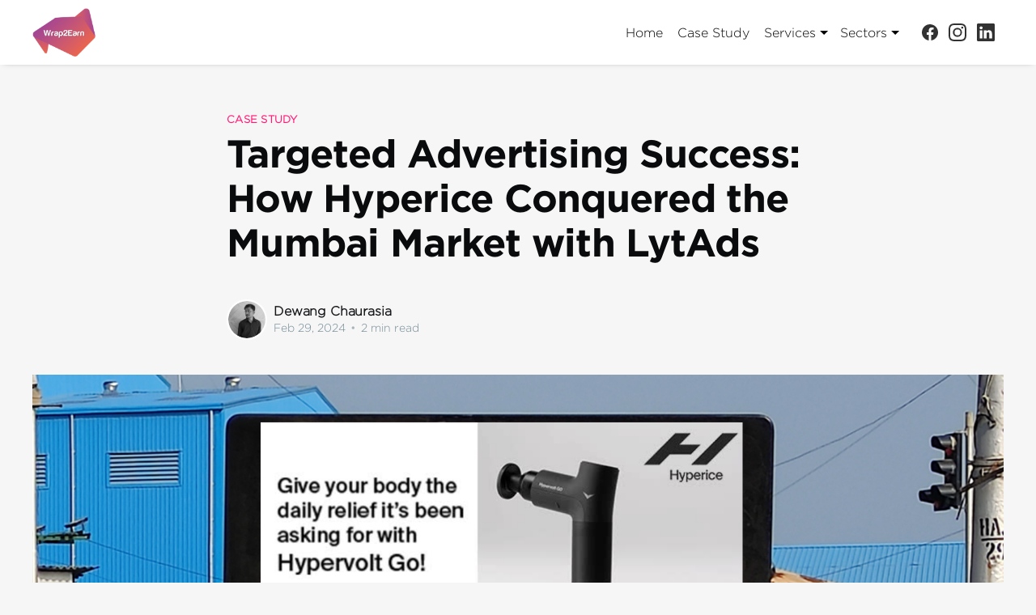

--- FILE ---
content_type: text/html; charset=utf-8
request_url: https://blog.wrap2earn.com/hyperice-lytads-case-study/
body_size: 24031
content:
<!DOCTYPE html>
<html lang="en">
<head>

    <title>How Hyperice Conquered the Mumbai Market with LytAds</title>
    <meta charset="utf-8" />
    <meta http-equiv="X-UA-Compatible" content="IE=edge" />
    <meta name="HandheldFriendly" content="True" />
    <meta name="viewport" content="width=device-width, initial-scale=1.0" />

    <link rel="stylesheet" type="text/css" href="/assets/built/screen.css?v=f810fb947b" />

    <meta name="description" content="Hyperice wanted to stand out and reach out to its target audience and devised a strategic marketing campaign with LytAds. Read more to know how!" />
    <link rel="icon" href="/favicon.png" type="image/png" />
    <link rel="canonical" href="https://blog.wrap2earn.com/hyperice-lytads-case-study/" />
    <meta name="referrer" content="no-referrer-when-downgrade" />
    <link rel="amphtml" href="https://blog.wrap2earn.com/hyperice-lytads-case-study/amp/" />
    
    <meta property="og:site_name" content="Wrap2Earn" />
    <meta property="og:type" content="article" />
    <meta property="og:title" content="How Hyperice Conquered the Mumbai Market with LytAds" />
    <meta property="og:description" content="Hyperice wanted to stand out and reach out to its target audience and devised a strategic marketing campaign with LytAds. Read more to know how!" />
    <meta property="og:url" content="https://blog.wrap2earn.com/hyperice-lytads-case-study/" />
    <meta property="og:image" content="https://blog.wrap2earn.com/content/images/2024/02/Untitled-design--1--1.png" />
    <meta property="article:published_time" content="2024-02-29T11:40:45.000Z" />
    <meta property="article:modified_time" content="2024-02-29T12:13:20.000Z" />
    <meta property="article:tag" content="Case study" />
    <meta property="article:tag" content="Lytads" />
    <meta property="article:tag" content="Taxi top Advertising" />
    <meta property="article:tag" content="Outdoor Advertising" />
    <meta property="article:tag" content="transit advertising" />
    <meta property="article:tag" content="DOOH" />
    <meta property="article:tag" content="OOH advertising" />
    
    <meta property="article:publisher" content="https://www.facebook.com/Wrap2Earn/" />
    <meta name="twitter:card" content="summary_large_image" />
    <meta name="twitter:title" content="How Hyperice Conquered the Mumbai Market with LytAds" />
    <meta name="twitter:description" content="Hyperice wanted to stand out and reach out to its target audience and devised a strategic marketing campaign with LytAds. Read more to know how!" />
    <meta name="twitter:url" content="https://blog.wrap2earn.com/hyperice-lytads-case-study/" />
    <meta name="twitter:image" content="https://blog.wrap2earn.com/content/images/2024/02/Untitled-design--1--1.png" />
    <meta name="twitter:label1" content="Written by" />
    <meta name="twitter:data1" content="Dewang Chaurasia" />
    <meta name="twitter:label2" content="Filed under" />
    <meta name="twitter:data2" content="Case study, Lytads, Taxi top Advertising, Outdoor Advertising, transit advertising, DOOH, OOH advertising" />
    <meta property="og:image:width" content="1846" />
    <meta property="og:image:height" content="1044" />
    
    <script type="application/ld+json">
{
    "@context": "https://schema.org",
    "@type": "Article",
    "publisher": {
        "@type": "Organization",
        "name": "Wrap2Earn",
        "url": "https://blog.wrap2earn.com/",
        "logo": {
            "@type": "ImageObject",
            "url": "https://blog.wrap2earn.com/content/images/2021/10/logo-1.png"
        }
    },
    "author": {
        "@type": "Person",
        "name": "Dewang Chaurasia",
        "image": {
            "@type": "ImageObject",
            "url": "https://blog.wrap2earn.com/content/images/2025/06/Dewang2.png",
            "width": 2000,
            "height": 1982
        },
        "url": "https://blog.wrap2earn.com/author/dewang-chaurasia/",
        "sameAs": []
    },
    "headline": "How Hyperice Conquered the Mumbai Market with LytAds",
    "url": "https://blog.wrap2earn.com/hyperice-lytads-case-study/",
    "datePublished": "2024-02-29T11:40:45.000Z",
    "dateModified": "2024-02-29T12:13:20.000Z",
    "image": {
        "@type": "ImageObject",
        "url": "https://blog.wrap2earn.com/content/images/2024/02/Untitled-design--1--1.png",
        "width": 1846,
        "height": 1044
    },
    "keywords": "Case study, Lytads, Taxi top Advertising, Outdoor Advertising, transit advertising, DOOH, OOH advertising",
    "description": "Introduction:\n\nIn a competitive market like sports recovery equipment, standing out and\nreaching your target audience can be a challenge. Hyperice\n[https://hyperice.in/], a leading brand in the industry, understood this and\ndevised a strategic marketing campaign with LytAds [https://lytads.com/], a\nstreet-level taxi-top advertising media platform.\n\nStrategic Objectives:\n\nHyperice aimed to achieve three key objectives with this campaign:\n\n * Boost brand awareness: Increase brand recognition and f",
    "mainEntityOfPage": {
        "@type": "WebPage",
        "@id": "https://blog.wrap2earn.com/"
    }
}
    </script>

    <meta name="generator" content="Ghost 4.18" />
    <link rel="alternate" type="application/rss+xml" title="Wrap2Earn" href="https://blog.wrap2earn.com/rss/" />
    <script defer src="https://unpkg.com/@tryghost/portal@~1.11.0/umd/portal.min.js" data-ghost="https://blog.wrap2earn.com/" crossorigin="anonymous"></script><style id="gh-members-styles">.gh-post-upgrade-cta-content,
.gh-post-upgrade-cta {
    display: flex;
    flex-direction: column;
    align-items: center;
    font-family: -apple-system, BlinkMacSystemFont, 'Segoe UI', Roboto, Oxygen, Ubuntu, Cantarell, 'Open Sans', 'Helvetica Neue', sans-serif;
    text-align: center;
    width: 100%;
    color: #ffffff;
    font-size: 16px;
}

.gh-post-upgrade-cta-content {
    border-radius: 8px;
    padding: 40px 4vw;
}

.gh-post-upgrade-cta h2 {
    color: #ffffff;
    font-size: 28px;
    letter-spacing: -0.2px;
    margin: 0;
    padding: 0;
}

.gh-post-upgrade-cta p {
    margin: 20px 0 0;
    padding: 0;
}

.gh-post-upgrade-cta small {
    font-size: 16px;
    letter-spacing: -0.2px;
}

.gh-post-upgrade-cta a {
    color: #ffffff;
    cursor: pointer;
    font-weight: 500;
    box-shadow: none;
    text-decoration: underline;
}

.gh-post-upgrade-cta a:hover {
    color: #ffffff;
    opacity: 0.8;
    box-shadow: none;
    text-decoration: underline;
}

.gh-post-upgrade-cta a.gh-btn {
    display: block;
    background: #ffffff;
    text-decoration: none;
    margin: 28px 0 0;
    padding: 8px 18px;
    border-radius: 4px;
    font-size: 16px;
    font-weight: 600;
}

.gh-post-upgrade-cta a.gh-btn:hover {
    opacity: 0.92;
}</style>
    <!-- Global site tag (gtag.js) - Google Analytics -->
<meta name="google-site-verification" content="Y7Bkp8cfQCCjt2szLYgIIvkeHdXiIrKgzzU9qB1CC5M" />
<script async src="https://www.googletagmanager.com/gtag/js?id=G-TJNTV45WRZ"></script>
<script>
  window.dataLayer = window.dataLayer || [];
  function gtag(){dataLayer.push(arguments);}
  gtag('js', new Date());

  gtag('config', 'G-TJNTV45WRZ');
</script>
<script>
    // Add click event listener to toggle dropdown visibility
    document.addEventListener('DOMContentLoaded', function() {
	    var menuLinks = document.querySelectorAll('.menu-link');
	    menuLinks.forEach(function(link) {
	        link.addEventListener('click', function(event) {
	            event.preventDefault();
	            var submenu = this.nextElementSibling;
	            submenu.classList.toggle('show');
	        });
	    });
	});

</script>
<style>
	@font-face{
	    font-family:'Gotham-Bold';
	    src:url(/assets/font//Gotham-Bold.otf);
	}
	@font-face{
	    font-family:'Gotham-Book';
	    src:url(/assets/font//Gotham-Book.otf);
	}
	@font-face{
	    font-family:'Gotham-Light';
	    src:url(/assets/font/Gotham-Light.otf);
	}
	@font-face{
	    font-family:'Gotham-Medium';
	    src:url(/assets/font/Gotham-Medium.otf);
	}
    :root{
        --rgb-black: 0,0,0;
        --rgb-white: 255,255,255;
        --rgb-primary: 170,77,134; /* #aa4d86 */
        --rgb-secondary: 231,101,85; /* #e76555 */
        
    	--color-black: rgba(var(--rgb-black),1);
        --color-black-1: #111;
        --color-black-2: #222;
        --color-black-3: #333;
        
        --color-white: rgba(var(--rgb-white),1);
        --color-white-1: #f1f1f1;
        --color-white-2: #f2f2f2;
        --color-white-3: #f3f3f3;
        
        --color-primary: rgba(var(--rgb-primary),1);
        --color-secondary: rgba(var(--rgb-secondary),1);
        
        --title-size-min: 9px;
    	--desc-size-min: 8px;
        
        --font-bold: 'Gotham-Bold';
    	--font-book: 'Gotham-Book';
    	--font-light: 'Gotham-Light';
    	--font-medium: 'Gotham-Medium';
    }
    html {
    	scroll-behavior: smooth;
  	}
    body{
        background-color: #f6f6f6;
        font-family: var(--font-light);
    }
    /* DB Custom Scrollbar */
	.w-scrollbar {
		--scrollbar-width: 8px;
		--scrollbar-radius: 0px;
		--scrollbar-color: var(--rgb-secondary);
	}
	.w-scrollbar::-webkit-scrollbar {
	    width: var(--scrollbar-width);
	}
	.w-scrollbar::-webkit-scrollbar-track {
	    border-radius: var(--scrollbar-radius);
	    background-color: rgba(var(--scrollbar-color),0.1);
	}
	.w-scrollbar::-webkit-scrollbar-thumb {
	    border-radius: var(--scrollbar-radius);
	    background-color: rgba(var(--scrollbar-color),0.3); 
	}
	.w-scrollbar::-webkit-scrollbar-thumb:hover {
	    background-color: rgba(var(--scrollbar-color),0.6);
	}
    .text-left {
		text-align: left !Important;
    }
    .text-center {
		text-align: center !Important;
    }.text-right {
		text-align: right !Important;
    }
    .text__title{
		margin: 0 0 25px;
		font-size: 20px;
		font-family: var(--font-bold);
	}
    .text__title--xl{
    	font-size: 34px;
    	font-weight: bold;
    }
    .text__desc{
    	margin: 0 0 25px;
    	font-size: 18px;
    }
    .flex {
	    display: -webkit-box;
	    display: -moz-box;
	    display: -ms-flexbox;
	    display: -webkit-flex;
	    display: flex;
	}
    .flex-1 {
	    -webkit-box-flex: 1;
	    -moz-box-flex: 1;
	    -webkit-flex: 1;
	    -ms-flex: 1;
	    flex: 1;
	}
    #ghost-portal-root,
    .footer-cta,
    .read-more-wrap{
		display: none;
    }
    .site-header-content {
    	min-height: 36rem;
    }
    .site-header-content,
    .site-footer{
        /*
        background: var(--color-secondary);
    	background: -webkit-linear-gradient(to bottom right,var(--color-primary) 0,var(--color-secondary) 50%)!important;
    	background: -moz-linear-gradient(to bottom right,var(--color-primary) 0,var(--color-secondary) 50%)!important;
    	background: -o-linear-gradient(to bottom right,var(--color-primary) 0,var(--color-secondary) 50%)!important;
    	background: -ms-linear-gradient(to bottom right,var(--color-primary) 0,var(--color-secondary) 50%)!important;
    	background: linear-gradient(to bottom right,var(--color-primary) 0,var(--color-secondary) 50%)!important;
        */
        background: var(--color-black);
    }
    .gh-head,
    .gh-head.has-cover,
    .home-template .gh-head.has-cover{
        z-index: 101;
        position: sticky;
    	top: 0;
        padding-top: 0;
        padding-bottom: 0;
        color: var(--color-3);
    	background: var(--color-white);
        -webkit-box-shadow: 0 0 0.8rem -0.5rem #2c333a;
    	box-shadow: 0 0 0.8rem -0.5rem #2c333a;
    }
    .gh-head-menu .nav a {
        opacity: 1 !Important;
		color: var(--color-black);
    }
    .gh-head-menu .nav a:hover {
		color: var(--color-secondary);
    }
    .gh-head-brand{
		height: 80px;
    }
    .gh-head-logo img {
        padding: 0
    	height: 60px;
		max-height: 60px;
	}
    .gh-head .gh-social svg {
        fill: var(--color-black);
    }
    .gh-head .gh-social svg:hover {
        fill: var(--color-secondary);
    }
    .gh-head-inner{
        grid-template-columns: auto 1fr auto;
    }
    .gh-head-menu{
    	justify-content: flex-end;
    }
    .home-template .gh-head-logo{
    	display: block;
    } 
    .site-header-content::after{
		content: "";
        position: absolute;
        top: 0;
        left: 0;
        right: 0;
        bottom: 0;
        background-color: rgba(0,0,0,0.2);
    }
    /*
    .site-header-cover,
    .site-header-content::after{
    	display: none;
    }
    */
    .section-what{
        background: #fff;
    	margin-bottom: 60px;
    	padding-top: 60px;
    	padding-bottom: 60px;
    }
	.post-card{
    	background: var(--color-white);
        /* 
        border-radius: 8px; 
        box-shadow: 0 3px 7px -1px rgba(0,0,0, 0.1);
        */
        box-shadow: 0 1.2rem 1.6rem -0.4rem rgba(0,0,0,0.08);
    }
    .post-card-content{
        padding: 15px;
    }
    .post-card-title{
    	/* font-size: 1.6rem; */
        font-family: var(--font-bold);
    }   
    .post-card-content-link:hover .post-card-title{
        color: var(--color-primary);
    }
    .post-card-excerpt p {
        color: var(--color-black);
     	font-family: var(--font-light);   
    }
    .site-footer {
        padding-bottom: 40px;
        font-family: var(--font-book);
    }
    .site-footer a {
		color: var(--color-white);
    }
    .site-footer a:hover {
		color: var(--color-secondary);
    }
    .site-footer .inner {
    	/* 
        grid-template-columns: 1fr 1fr 1fr;
        */
        grid-template-columns: 1fr;
        grid-gap: 0;
    }
    .footer__block{
        margin: 10px 0;
    }
    
    .footer__title{
    	margin-top: 0;
    	margin-bottom: 25px;
    	font-size: 20px;
        color: var(--color-white);
    }
    .footer__title::after {
	    content: "";
	    display: block;
	    height: 2px;
	    width: 40px;
	    background: #fff;
	    margin-top: 20px;
	}
    .social_profile a {
        /*
	    display: inline-flex;
        justify-content: center;
        align-items: center;
	    width: 40px;
	    height: 40px;
	    font-size: 22px;
	    text-align: center;
	    line-height: 40px;
	    margin-right: 5px;
	    margin-bottom: 5px;
        color: var(--color-secondary);
	    background: var(--color-white);
	    border: 2px solid var(--color-white);
        */
        margin: 5px;
	}
    .social_profile a:hover {
        background: transparent;
    }
    .social_profile a svg {
        height: 20px;
    	width: 20px;
        fill: var(--color-white);
    }
    .social_profile a:hover svg{
        fill: var(--color-secondary);
    }
    .article-title{
		font-family: var(--font-bold);
    }
    .gh-content>blockquote, .gh-content>dl, .gh-content>ol, .gh-content>p, .gh-content>ul {
font-family: var(--font-light);
    }
    
    .footer__ul{
        margin: 0;
    	padding: 0;
    	list-style: none;  
        color: var(--color-white-1);
    }
    .footer__ul li {
	    line-height: 30px;
    	font-size: 15px;
    	margin-top: 5px;
	}
    .footer_ul .fa {
    	width: 32px;
        font-size: 16px;
	}
    .footer-link, 
    .footer-link:focus, 
    .footer-link:hover {
        font-size: 1.6rem;
    	color: var(--color-white);
	}
    .site-footer-nav ul {
    	/*
        justify-content: flex-end;
        */
        justify-content: center;
        margin: 0;
    }
    .site-footer-nav a {
        font-size: 1.6rem;
    }
    .copyright {
    	font-size: 1.6rem;
        color: var(--color-white);
    }
    .post-card-image-link {
	    border-radius: 0;
	}
    .custom-searchbar{
        width: 100%;
    	height: auto;
    	padding: 1rem;
    	border: 0;
    	-webkit-box-shadow: none;
    	box-shadow: none;
    	border-radius: 0;
    	outline: none !important;
    	letter-spacing: 0.1rem;
    	font-size: 1.6rem;
    	font-family: var(--font-light);
    	color: var(--color-black);
    	background-color: var(--color-white);
    	border: 0.1rem solid #ccc;
    }
    @media (max-width: 900px){
		.home-template #gh-head .gh-head-brand {
    		justify-content: space-between;
		}
    }
    @media (max-width: 800px){
		.site-footer .inner {
    		grid-template-columns: 1fr;
            text-align: left;
		}
    }
    @media only screen and (max-width: 767px) {
		.wrap-box.flex {
		    display: block !important;
		}
    }
    
	/* Display menu items inline */
	.menu {
		padding: 0;    
	}
	.menu-item {
	    padding: 0;
	    margin: 0 10px 0 0;
	    display: inline-block;
	}
	.menu-item>a {
	    padding: 5px 0;
	    display: inline-block;
	    color: var(--color-black);
	}
	.menu-item>a:hover {
	    color: var(--color-secondary);
	}
    .menu-link {
        display: inline-flex !Important;
    	align-items: center !Important;
    }
    .arrow-down-icon {
        --border-color: var(--color-black);
	    display: inline-block;
	    width: 0;
	    height: 0;
	    border-left: 5px solid transparent;
	    border-right: 5px solid transparent;
	    border-top: 5px solid var(--border-color);
	    margin-left: 5px;
	}
    .menu-item>a:hover .arrow-down-icon {
	    --border-color: var(--color-secondary);
	}
	 /* Dropdown menu styles */
	.sub-menu {
	    display: none;
	    position: absolute;
	    margin: 0;
        padding: 10px;
        width: 100%;
    	max-width: 240px;
	    min-height: 100px;
	    max-height: 70vh;
	    overflow: hidden;
	    overflow-y: scroll;
        background-color: #fff;
        box-shadow: 0 4px 10px 0px rgba(0,0,0,.1);
        border-top: 2px solid var(--color-secondary);
	}
	.sub-menu.show {
	    display: block;
	}
	.sub-menu li {
	    display: block;
	}
	.sub-menu>.menu-item {
		margin: 0;
	    text-transform: capitalize;
	}
    .sub-menu>.menu-item>a {
		width: 100%;
    }
	/* Show dropdown on hover */
	.has-dropdown:hover .sub-menu {
	    display: block;
	}
    @media only screen and (max-width: 900px) {
        .gh-head-menu {
            align-self: unset !important;
    		justify-content: flex-start !important;
        }
		.menu-item {
            margin: 0;
		    display: block;
		}
        .sub-menu {
            font-size: 18px;
            position: relative;
    		box-shadow: none;
            background: #f6f6f6;
        }
    	.menu-link {
    	    cursor: pointer;
    	}
    }
</style><style>:root {--ghost-accent-color: #FF1A75;}</style>

</head>
<body class="post-template tag-case-study tag-lytads tag-taxi-top-advertising tag-outdoor-advertising tag-transit-advertising tag-dooh tag-ooh-advertising">
<div class="viewport">

<header id="gh-head" class="gh-head has-cover">
    <nav class="gh-head-inner inner gh-container">
        <div class="gh-head-brand">
            <a class="gh-head-logo" href="https://blog.wrap2earn.com">
                    <img src="https://blog.wrap2earn.com/content/images/2021/10/logo-1.png" alt="Wrap2Earn" />
            </a>
            <a class="gh-burger" role="button">
                <div class="gh-burger-box">
                    <div class="gh-burger-inner"></div>
                </div>
            </a>
        </div>
        <div class="gh-head-menu">
            <ul class="nav">
    <li class="nav-home"><a href="https://blog.wrap2earn.com/">Home</a></li>
    <li class="nav-case-study"><a href="https://blog.wrap2earn.com/tag/case-study/">Case Study</a></li>
</ul>

                
            <ul class="menu">

                <li class="menu-item has-dropdown">
                    <a href="#" class="menu-link">Services  <i class="arrow-down-icon"></i></a>
                    <ul class="sub-menu w-scrollbar">

                                <li class="menu-item"><a href="/tag/merispecialjagah-campaign/"> #MeriSpecialJagah campaign</a></li>
                                <li class="menu-item"><a href="/tag/advertising-innovations/"> advertising innovations</a></li>
                                <li class="menu-item"><a href="/tag/advertising-strategies/"> advertising strategies</a></li>
                                <li class="menu-item"><a href="/tag/audience-engagement/"> audience engagement</a></li>
                                <li class="menu-item"><a href="/tag/authentic-engagement/"> authentic engagement</a></li>
                                <li class="menu-item"><a href="/tag/ayurvedic-healthcare/"> Ayurvedic healthcare</a></li>
                                <li class="menu-item"><a href="/tag/best-reality-shows-2024/"> best reality shows 2024</a></li>
                                <li class="menu-item"><a href="/tag/boost-online-conversions/"> boost online conversions</a></li>
                                <li class="menu-item"><a href="/tag/boost-sales/"> boost sales</a></li>
                                <li class="menu-item"><a href="/tag/brand-awareness-campaigns/"> brand awareness campaigns</a></li>
                                <li class="menu-item"><a href="/tag/brand-awareness-india/"> brand awareness India</a></li>
                                <li class="menu-item"><a href="/tag/brand-collaborations/"> brand collaborations</a></li>
                                <li class="menu-item"><a href="/tag/brand-marketing-strategies/"> brand marketing strategies</a></li>
                                <li class="menu-item"><a href="/tag/brand-messaging-goals/"> brand messaging goals</a></li>
                                <li class="menu-item"><a href="/tag/brand-recall-strategy/"> brand recall strategy </a></li>
                                <li class="menu-item"><a href="/tag/brand-visibility/"> brand visibility</a></li>
                                <li class="menu-item"><a href="/tag/brands-advertising/"> brands advertising</a></li>
                                <li class="menu-item"><a href="/tag/campaign-execution/"> campaign execution </a></li>
                                <li class="menu-item"><a href="/tag/childhood-joy-marketing/"> childhood joy marketing</a></li>
                                <li class="menu-item"><a href="/tag/content-collaboration/"> content collaboration</a></li>
                                <li class="menu-item"><a href="/tag/content-creation-influencers/"> content creation influencers</a></li>
                                <li class="menu-item"><a href="/tag/conversational-ai-trends/"> conversational AI trends</a></li>
                                <li class="menu-item"><a href="/tag/creative-advertising-campaigns/"> creative advertising campaigns</a></li>
                                <li class="menu-item"><a href="/tag/ctv-platforms/"> CTV platforms</a></li>
                                <li class="menu-item"><a href="/tag/customer-engagement/"> customer engagement</a></li>
                                <li class="menu-item"><a href="/tag/customer-loyalty/"> customer loyalty</a></li>
                                <li class="menu-item"><a href="/tag/dabur/"> Dabur</a></li>
                                <li class="menu-item"><a href="/tag/data-driven-farming-solutions/"> data-driven farming solutions</a></li>
                                <li class="menu-item"><a href="/tag/delhi-transit-ads/"> Delhi transit ads</a></li>
                                <li class="menu-item"><a href="/tag/delhi-transit-advertising/"> Delhi transit advertising</a></li>
                                <li class="menu-item"><a href="/tag/digital-marketing/"> digital marketing</a></li>
                                <li class="menu-item"><a href="/tag/digital-marketing-india/"> digital marketing India</a></li>
                                <li class="menu-item"><a href="/tag/e-commerce-sales-strategy/"> e-commerce sales strategy</a></li>
                                <li class="menu-item"><a href="/tag/emotional-connections/"> emotional connections</a></li>
                                <li class="menu-item"><a href="/tag/emotional-storytelling/"> emotional storytelling</a></li>
                                <li class="menu-item"><a href="/tag/entrepreneurship-inspiration/"> entrepreneurship inspiration</a></li>
                                <li class="menu-item"><a href="/tag/evos-brand-visibility/"> Evos brand visibility</a></li>
                                <li class="menu-item"><a href="/tag/family-travel/"> family travel</a></li>
                                <li class="menu-item"><a href="/tag/festive-ad-campaigns/"> festive ad campaigns</a></li>
                                <li class="menu-item"><a href="/tag/festive-season-films/"> festive season films</a></li>
                                <li class="menu-item"><a href="/tag/financial-education-india/"> financial education India</a></li>
                                <li class="menu-item"><a href="/tag/food-delivery-innovation/"> food delivery innovation</a></li>
                                <li class="menu-item"><a href="/tag/health-nutrition-sports-marketing/"> health nutrition sports marketing</a></li>
                                <li class="menu-item"><a href="/tag/healthcare-storytelling/"> healthcare storytelling</a></li>
                                <li class="menu-item"><a href="/tag/housr-platform/"> Housr platform</a></li>
                                <li class="menu-item"><a href="/tag/iconic-brand-building/"> iconic brand-building</a></li>
                                <li class="menu-item"><a href="/tag/indian-audience-engagement/"> Indian audience engagement</a></li>
                                <li class="menu-item"><a href="/tag/indian-entertainment/"> Indian entertainment</a></li>
                                <li class="menu-item"><a href="/tag/indian-media-industry/"> Indian media industry</a></li>
                                <li class="menu-item"><a href="/tag/indian-quiz-show/"> Indian Quiz Show</a></li>
                                <li class="menu-item"><a href="/tag/indian-sweets-marketing/"> Indian sweets marketing</a></li>
                                <li class="menu-item"><a href="/tag/indian-tourism-innovation/"> Indian tourism innovation</a></li>
                                <li class="menu-item"><a href="/tag/indian-traditions-celebration/"> Indian traditions celebration</a></li>
                                <li class="menu-item"><a href="/tag/indian-tv-trp-ratings/"> Indian TV TRP ratings</a></li>
                                <li class="menu-item"><a href="/tag/influencer-marketing/"> Influencer Marketing</a></li>
                                <li class="menu-item"><a href="/tag/innovative-ad-campaign/"> innovative ad campaign</a></li>
                                <li class="menu-item"><a href="/tag/instagram-ads-guide/"> Instagram ads guide</a></li>
                                <li class="menu-item"><a href="/tag/jiocinema-sponsorship/"> JioCinema sponsorship</a></li>
                                <li class="menu-item"><a href="/tag/kaun-banega-crorepati-kbc/"> Kaun Banega Crorepati (KBC)</a></li>
                                <li class="menu-item"><a href="/tag/kaun-banega-crorepati-2024/"> Kaun Banega Crorepati 2024</a></li>
                                <li class="menu-item"><a href="/tag/local-seo-strategies/"> local SEO strategies</a></li>
                                <li class="menu-item"><a href="/tag/majestic-station-branding/"> Majestic Station Branding</a></li>
                                <li class="menu-item"><a href="/tag/medical-marketing/"> medical marketing</a></li>
                                <li class="menu-item"><a href="/tag/meesho-mega-blockbuster-sale/"> Meesho Mega Blockbuster Sale</a></li>
                                <li class="menu-item"><a href="/tag/mumbai-metro-ads/"> Mumbai metro ads</a></li>
                                <li class="menu-item"><a href="/tag/mumbai-transit-ads/"> Mumbai transit ads</a></li>
                                <li class="menu-item"><a href="/tag/myhoardings-brand-promotion/"> MyHoardings brand promotion</a></li>
                                <li class="menu-item"><a href="/tag/namma-metro-revenue/"> Namma Metro revenue</a></li>
                                <li class="menu-item"><a href="/tag/pakistani-indian-urdu-channels/"> Pakistani Indian Urdu channels</a></li>
                                <li class="menu-item"><a href="/tag/pro-kabaddi-league-dairy-sponsor/"> Pro Kabaddi League dairy sponsor</a></li>
                                <li class="menu-item"><a href="/tag/product-promotion/"> product promotion</a></li>
                                <li class="menu-item"><a href="/tag/rapid-ev-charging/"> rapid EV charging</a></li>
                                <li class="menu-item"><a href="/tag/soan-papdi-revival/"> Soan Papdi revival</a></li>
                                <li class="menu-item"><a href="/tag/social-media-marketing/"> social media marketing</a></li>
                                <li class="menu-item"><a href="/tag/sustainable-electric-mobility/"> sustainable electric mobility</a></li>
                                <li class="menu-item"><a href="/tag/sustainable-farming-india/"> sustainable farming India</a></li>
                                <li class="menu-item"><a href="/tag/top-urdu-channels-india/"> Top Urdu channels India</a></li>
                                <li class="menu-item"><a href="/tag/train-advertisement-strategy/"> train advertisement strategy</a></li>
                                <li class="menu-item"><a href="/tag/transactional-marketing/"> transactional marketing</a></li>
                                <li class="menu-item"><a href="/tag/travel-agent-empowerment/"> travel agent empowerment</a></li>
                                <li class="menu-item"><a href="/tag/tv-show-phenomenon/"> TV show phenomenon</a></li>
                                <li class="menu-item"><a href="/tag/tv-viewership-in-india/"> TV viewership in India</a></li>
                                <li class="menu-item"><a href="/tag/urban-living-solutions/"> urban living solutions</a></li>
                                <li class="menu-item"><a href="/tag/virtual-trading-beginners/"> virtual trading beginners</a></li>
                                <li class="menu-item"><a href="/tag/3d-fabrication/">3d fabrication</a></li>
                                <li class="menu-item"><a href="/tag/4-door-wrap/">4-door wrap</a></li>
                                <li class="menu-item"><a href="/tag/a/">a</a></li>
                                <li class="menu-item"><a href="/tag/ads-on-the-go/">ads on the go</a></li>
                                <li class="menu-item"><a href="/tag/ads-on-tv/">Ads on TV</a></li>
                                <li class="menu-item"><a href="/tag/advertise-on-taxis-in-delhi/">advertise on taxis in Delhi</a></li>
                                <li class="menu-item"><a href="/tag/advertising-analytics/">advertising analytics</a></li>
                                <li class="menu-item"><a href="/tag/advertising-on-bus/">advertising on bus</a></li>
                                <li class="menu-item"><a href="/tag/advertising-on-cars/">advertising on cars</a></li>
                                <li class="menu-item"><a href="/tag/advertising-on-metro/">advertising on metro</a></li>
                                <li class="menu-item"><a href="/tag/agra/">Agra</a></li>
                                <li class="menu-item"><a href="/tag/airport-advertising/">airport advertising</a></li>
                                <li class="menu-item"><a href="/tag/aligarh/">aligarh</a></li>
                                <li class="menu-item"><a href="/tag/allahabad/">allahabad</a></li>
                                <li class="menu-item"><a href="/tag/amazon-prime/">Amazon Prime</a></li>
                                <li class="menu-item"><a href="/tag/ambala-cantt/">ambala cantt</a></li>
                                <li class="menu-item"><a href="/tag/ambala-city/">ambala city</a></li>
                                <li class="menu-item"><a href="/tag/analytics/">Analytics</a></li>
                                <li class="menu-item"><a href="/tag/andheri-west-metro-advertising/">Andheri West metro advertising</a></li>
                                <li class="menu-item"><a href="/tag/app-marketing/">app marketing</a></li>
                                <li class="menu-item"><a href="/tag/arrah/">arrah</a></li>
                                <li class="menu-item"><a href="/tag/auraiya/">auraiya</a></li>
                                <li class="menu-item"><a href="/tag/auto-ads/">auto ads</a></li>
                                <li class="menu-item"><a href="/tag/auto-ads-in-delhi/">auto ads in delhi</a></li>
                                <li class="menu-item"><a href="/tag/auto-adverrtising-in-hansi/">auto adverrtising in hansi</a></li>
                                <li class="menu-item"><a href="/tag/auto-advertising/">auto advertising</a></li>
                                <li class="menu-item"><a href="/tag/auto-advertising-agency/">auto advertising agency</a></li>
                                <li class="menu-item"><a href="/tag/auto-advertising-in-agra/">Auto advertising in Agra</a></li>
                                <li class="menu-item"><a href="/tag/auto-advertising-in-ahmedabad/">auto advertising in ahmedabad</a></li>
                                <li class="menu-item"><a href="/tag/auto-advertising-in-aligarh/">Auto advertising in Aligarh</a></li>
                                <li class="menu-item"><a href="/tag/auto-advertising-in-allahabad/">auto advertising in allahabad</a></li>
                                <li class="menu-item"><a href="/tag/auto-advertising-in-ambala-cantt/">auto advertising in ambala cantt</a></li>
                                <li class="menu-item"><a href="/tag/auto-advertising-in-ambala-city/">auto advertising in ambala city</a></li>
                                <li class="menu-item"><a href="/tag/auto-advertising-in-ambedkar-nagar/">auto advertising in ambedkar nagar</a></li>
                                <li class="menu-item"><a href="/tag/auto-advertising-in-amritsar/">auto advertising in amritsar</a></li>
                                <li class="menu-item"><a href="/tag/auto-advertising-in-arrah/">auto advertising in arrah</a></li>
                                <li class="menu-item"><a href="/tag/auto-advertising-in-auraiya/">auto advertising in Auraiya</a></li>
                                <li class="menu-item"><a href="/tag/auto-advertising-in-azamgarh/">auto advertising in azamgarh</a></li>
                                <li class="menu-item"><a href="/tag/auto-advertising-in-badaun/">auto advertising in badaun</a></li>
                                <li class="menu-item"><a href="/tag/auto-advertising-in-bahadurgarh/">auto advertising in bahadurgarh</a></li>
                                <li class="menu-item"><a href="/tag/auto-advertising-in-ballia/">auto advertising in ballia</a></li>
                                <li class="menu-item"><a href="/tag/auto-advertising-in-basti/">auto advertising in basti</a></li>
                                <li class="menu-item"><a href="/tag/auto-advertising-in-bathinda/">auto advertising in bathinda</a></li>
                                <li class="menu-item"><a href="/tag/auto-advertising-in-begusarai/">auto advertising in begusarai</a></li>
                                <li class="menu-item"><a href="/tag/auto-advertising-in-bettiah/">auto advertising in bettiah</a></li>
                                <li class="menu-item"><a href="/tag/auto-advertising-in-bhabua-2/">auto advertising in bhabua</a></li>
                                <li class="menu-item"><a href="/tag/auto-advertising-in-bhagalpur/">auto advertising in bhagalpur</a></li>
                                <li class="menu-item"><a href="/tag/auto-advertising-in-bhiwani/">auto advertising in bhiwani</a></li>
                                <li class="menu-item"><a href="/tag/auto-advertising-in-bilaspur/">auto advertising in bilaspur</a></li>
                                <li class="menu-item"><a href="/tag/auto-advertising-in-buxar/">auto advertising in buxar</a></li>
                                <li class="menu-item"><a href="/tag/auto-advertising-in-chandigarh/">auto advertising in chandigarh</a></li>
                                <li class="menu-item"><a href="/tag/auto-advertising-in-chhapra/">auto advertising in chhapra</a></li>
                                <li class="menu-item"><a href="/tag/auto-advertising-in-danapur/">auto advertising in danapur</a></li>
                                <li class="menu-item"><a href="/tag/auto-advertising-in-darbhanga/">auto advertising in darbhanga</a></li>
                                <li class="menu-item"><a href="/tag/auto-advertising-in-dehradun/">auto advertising in dehradun</a></li>
                                <li class="menu-item"><a href="/tag/auto-advertising-in-delhi/">auto advertising in delhi</a></li>
                                <li class="menu-item"><a href="/tag/auto-advertising-in-deoria/">auto advertising in deoria</a></li>
                                <li class="menu-item"><a href="/tag/auto-advertising-in-etah/">auto advertising in Etah</a></li>
                                <li class="menu-item"><a href="/tag/auto-advertising-in-etawah/">auto advertising in etawah</a></li>
                                <li class="menu-item"><a href="/tag/auto-advertising-in-faridabad/">auto advertising in faridabad</a></li>
                                <li class="menu-item"><a href="/tag/auto-advertising-in-faridkot/">auto advertising in faridkot</a></li>
                                <li class="menu-item"><a href="/tag/auto-advertising-in-farrukhabad/">auto advertising in farrukhabad</a></li>
                                <li class="menu-item"><a href="/tag/auto-advertising-in-fazilka/">auto advertising in fazilka</a></li>
                                <li class="menu-item"><a href="/tag/auto-advertising-in-firozabad/">auto advertising in firozabad</a></li>
                                <li class="menu-item"><a href="/tag/auto-advertising-in-gaya/">auto advertising in gaya</a></li>
                                <li class="menu-item"><a href="/tag/auto-advertising-in-ghatampur/">auto advertising in ghatampur</a></li>
                                <li class="menu-item"><a href="/tag/auto-advertising-in-ghaziabad/">auto advertising in ghaziabad</a></li>
                                <li class="menu-item"><a href="/tag/auto-advertising-in-ghazipur/">auto advertising in ghazipur</a></li>
                                <li class="menu-item"><a href="/tag/auto-advertising-in-gorakhpur/">auto advertising in gorakhpur</a></li>
                                <li class="menu-item"><a href="/tag/auto-advertising-in-gurdaspur/">auto advertising in gurdaspur</a></li>
                                <li class="menu-item"><a href="/tag/auto-advertising-in-gurgaon/">auto advertising in gurgaon</a></li>
                                <li class="menu-item"><a href="/tag/auto-advertising-in-hajipur/">auto advertising in hajipur</a></li>
                                <li class="menu-item"><a href="/tag/auto-advertising-in-haldwani/">auto advertising in haldwani</a></li>
                                <li class="menu-item"><a href="/tag/auto-advertising-in-hapur/">Auto advertising in Hapur</a></li>
                                <li class="menu-item"><a href="/tag/auto-advertising-in-haridwar/">auto advertising in haridwar</a></li>
                                <li class="menu-item"><a href="/tag/auto-advertising-in-hisar/">auto advertising in hisar</a></li>
                                <li class="menu-item"><a href="/tag/auto-advertising-in-hoshiarpur/">auto advertising in hoshiarpur</a></li>
                                <li class="menu-item"><a href="/tag/auto-advertising-in-jalandhar/">auto advertising in jalandhar</a></li>
                                <li class="menu-item"><a href="/tag/auto-advertising-in-jammu/">auto advertising in jammu</a></li>
                                <li class="menu-item"><a href="/tag/auto-advertising-in-jaunpur/">auto advertising in jaunpur</a></li>
                                <li class="menu-item"><a href="/tag/auto-advertising-in-jehanabad/">auto advertising in jehanabad</a></li>
                                <li class="menu-item"><a href="/tag/auto-advertising-in-jhajjar/">auto advertising in jhajjar</a></li>
                                <li class="menu-item"><a href="/tag/auto-advertising-in-jhansi/">auto advertising in Jhansi</a></li>
                                <li class="menu-item"><a href="/tag/auto-advertising-in-kaithal/">auto advertising in kaithal</a></li>
                                <li class="menu-item"><a href="/tag/auto-advertising-in-kannauj/">auto advertising in Kannauj</a></li>
                                <li class="menu-item"><a href="/tag/auto-advertising-in-kanpur/">auto advertising in kanpur</a></li>
                                <li class="menu-item"><a href="/tag/auto-advertising-in-kapurthala/">auto advertising in kapurthala</a></li>
                                <li class="menu-item"><a href="/tag/auto-advertising-in-karnal/">auto advertising in karnal</a></li>
                                <li class="menu-item"><a href="/tag/auto-advertising-in-kasganj/">auto advertising in kasganj</a></li>
                                <li class="menu-item"><a href="/tag/auto-advertising-in-kashipur/">auto advertising in kashipur</a></li>
                                <li class="menu-item"><a href="/tag/auto-advertising-in-kathihar/">auto advertising in kathihar</a></li>
                                <li class="menu-item"><a href="/tag/auto-advertising-in-katra/">auto advertising in katra</a></li>
                                <li class="menu-item"><a href="/tag/auto-advertising-in-khanna/">auto advertising in khanna</a></li>
                                <li class="menu-item"><a href="/tag/auto-advertising-in-khurja/">auto advertising in khurja</a></li>
                                <li class="menu-item"><a href="/tag/auto-advertising-in-kishanganj/">auto advertising in kishanganj</a></li>
                                <li class="menu-item"><a href="/tag/auto-advertising-in-kurukshetra/">auto advertising in kurukshetra</a></li>
                                <li class="menu-item"><a href="/tag/auto-advertising-in-lucknow/">auto advertising in lucknow</a></li>
                                <li class="menu-item"><a href="/tag/auto-advertising-in-ludhiana/">auto advertising in ludhiana</a></li>
                                <li class="menu-item"><a href="/tag/auto-advertising-in-mahendragarh/">auto advertising in mahendragarh</a></li>
                                <li class="menu-item"><a href="/tag/auto-advertising-in-mandi/">auto advertising in mandi</a></li>
                                <li class="menu-item"><a href="/tag/auto-advertising-in-mathura/">Auto advertising in Mathura</a></li>
                                <li class="menu-item"><a href="/tag/auto-advertising-in-mau/">auto advertising in mau</a></li>
                                <li class="menu-item"><a href="/tag/auto-advertising-in-meerut/">auto advertising in meerut</a></li>
                                <li class="menu-item"><a href="/tag/auto-advertising-in-mehsi/">auto advertising in mehsi</a></li>
                                <li class="menu-item"><a href="/tag/auto-advertising-in-mewat/">auto advertising in mewat</a></li>
                                <li class="menu-item"><a href="/tag/auto-advertising-in-mohali/">auto advertising in mohali</a></li>
                                <li class="menu-item"><a href="/tag/auto-advertising-in-motihari/">auto advertising in motihari</a></li>
                                <li class="menu-item"><a href="/tag/auto-advertising-in-mugal-sarai/">auto advertising in Mugal Sarai</a></li>
                                <li class="menu-item"><a href="/tag/auto-advertising-in-munger/">auto advertising in munger</a></li>
                                <li class="menu-item"><a href="/tag/auto-advertising-in-muzaffarpur/">auto advertising in muzaffarpur</a></li>
                                <li class="menu-item"><a href="/tag/auto-advertising-in-nangal/">auto advertising in nangal</a></li>
                                <li class="menu-item"><a href="/tag/auto-advertising-in-narnual/">auto advertising in narnual</a></li>
                                <li class="menu-item"><a href="/tag/auto-advertising-in-narwana/">auto advertising in narwana</a></li>
                                <li class="menu-item"><a href="/tag/auto-advertising-in-nawada/">auto advertising in nawada</a></li>
                                <li class="menu-item"><a href="/tag/auto-advertising-in-noida/">Auto advertising in Noida</a></li>
                                <li class="menu-item"><a href="/tag/auto-advertising-in-nooh/">auto advertising in nooh</a></li>
                                <li class="menu-item"><a href="/tag/auto-advertising-in-padrauna/">auto advertising in padrauna</a></li>
                                <li class="menu-item"><a href="/tag/auto-advertising-in-palwal/">auto advertising in palwal</a></li>
                                <li class="menu-item"><a href="/tag/auto-advertising-in-panipat/">auto advertising in panipat</a></li>
                                <li class="menu-item"><a href="/tag/auto-advertising-in-pathankot/">auto advertising in pathankot</a></li>
                                <li class="menu-item"><a href="/tag/auto-advertising-in-patiala/">auto advertising in patiala</a></li>
                                <li class="menu-item"><a href="/tag/auto-advertising-in-patna/">auto advertising in patna</a></li>
                                <li class="menu-item"><a href="/tag/auto-advertising-in-raibareilly/">auto advertising in raibareilly</a></li>
                                <li class="menu-item"><a href="/tag/auto-advertising-in-rewari/">auto advertising in rewari</a></li>
                                <li class="menu-item"><a href="/tag/auto-advertising-in-rohtak/">auto advertising in rohtak</a></li>
                                <li class="menu-item"><a href="/tag/auto-advertising-in-rudrapur/">auto advertising in rudrapur</a></li>
                                <li class="menu-item"><a href="/tag/auto-advertising-in-saharanpur/">auto advertising in saharanpur</a></li>
                                <li class="menu-item"><a href="/tag/auto-advertising-in-saharsa/">auto advertising in saharsa</a></li>
                                <li class="menu-item"><a href="/tag/auto-advertising-in-sambhal/">auto advertising in sambhal</a></li>
                                <li class="menu-item"><a href="/tag/auto-advertising-in-sangrur/">auto advertising in sangrur</a></li>
                                <li class="menu-item"><a href="/tag/auto-advertising-in-sasaram/">auto advertising in sasaram</a></li>
                                <li class="menu-item"><a href="/tag/auto-advertising-in-shahjahanpur/">auto advertising in shahjahanpur</a></li>
                                <li class="menu-item"><a href="/tag/auto-advertising-in-shikohabad/">auto advertising in shikohabad</a></li>
                                <li class="menu-item"><a href="/tag/auto-advertising-in-siddharthnagar/">auto advertising in siddharthnagar</a></li>
                                <li class="menu-item"><a href="/tag/auto-advertising-in-sitamarhi/">auto advertising in sitamarhi</a></li>
                                <li class="menu-item"><a href="/tag/auto-advertising-in-solan/">auto advertising in solan</a></li>
                                <li class="menu-item"><a href="/tag/auto-advertising-in-sonipat/">auto advertising in sonipat</a></li>
                                <li class="menu-item"><a href="/tag/auto-advertising-in-sri-muktsar-sahib/">auto advertising in sri muktsar sahib</a></li>
                                <li class="menu-item"><a href="/tag/auto-advertising-in-tirwa/">auto advertising in tirwa</a></li>
                                <li class="menu-item"><a href="/tag/auto-advertising-in-tundla/">Auto advertising in Tundla</a></li>
                                <li class="menu-item"><a href="/tag/auto-advertising-in-udhampur/">auto advertising in udhampur</a></li>
                                <li class="menu-item"><a href="/tag/auto-advertising-in-unnao/">auto advertising in Unnao</a></li>
                                <li class="menu-item"><a href="/tag/auto-advertising-in-varanasi/">auto advertising in varanasi</a></li>
                                <li class="menu-item"><a href="/tag/auto-advertising-is-bihar-sharif/">auto advertising is bihar sharif</a></li>
                                <li class="menu-item"><a href="/tag/auto-branding/">auto branding</a></li>
                                <li class="menu-item"><a href="/tag/auto-branding-in-mumbai/">auto branding in mumbai</a></li>
                                <li class="menu-item"><a href="/tag/auto-hood-advertising/">auto hood advertising</a></li>
                                <li class="menu-item"><a href="/404/">auto rickshaw branding</a></li>
                                <li class="menu-item"><a href="/tag/auto-wrap-advertising/">auto wrap advertising</a></li>
                                <li class="menu-item"><a href="/tag/autohood-advertising/">autohood advertising</a></li>
                                <li class="menu-item"><a href="/tag/ayurveda/">Ayurveda</a></li>
                                <li class="menu-item"><a href="/tag/azamgarh/">azamgarh</a></li>
                                <li class="menu-item"><a href="/tag/badaun/">badaun</a></li>
                                <li class="menu-item"><a href="/tag/bahadurgarh/">bahadurgarh</a></li>
                                <li class="menu-item"><a href="/tag/ballia/">ballia</a></li>
                                <li class="menu-item"><a href="/tag/basti/">basti</a></li>
                                <li class="menu-item"><a href="/tag/bathinda/">bathinda</a></li>
                                <li class="menu-item"><a href="/tag/begusarai/">begusarai</a></li>
                                <li class="menu-item"><a href="/tag/below-the-line-advertising/">Below the line advertising</a></li>
                                <li class="menu-item"><a href="/tag/bengaluru-metro-advertising/">Bengaluru metro advertising</a></li>
                                <li class="menu-item"><a href="/tag/bettiah/">bettiah</a></li>
                                <li class="menu-item"><a href="/tag/bhabua-2/">bhabua</a></li>
                                <li class="menu-item"><a href="/tag/bhagalpur/">bhagalpur</a></li>
                                <li class="menu-item"><a href="/tag/bihar-sharif/">bihar sharif</a></li>
                                <li class="menu-item"><a href="/tag/bilaspur/">bilaspur</a></li>
                                <li class="menu-item"><a href="/tag/billboard-ads/">billboard ads</a></li>
                                <li class="menu-item"><a href="/tag/billboardadvertising-in-india/">billboardadvertising in India</a></li>
                                <li class="menu-item"><a href="/tag/black-friday-marketing/">Black Friday marketing</a></li>
                                <li class="menu-item"><a href="/tag/blockbuster-movies/">blockbuster movies</a></li>
                                <li class="menu-item"><a href="/tag/brand-activation/">brand activation</a></li>
                                <li class="menu-item"><a href="/tag/brand-personality/">brand personality</a></li>
                                <li class="menu-item"><a href="/tag/branded-vehicles/">branded vehicles</a></li>
                                <li class="menu-item"><a href="/tag/branding/">branding</a></li>
                                <li class="menu-item"><a href="/tag/branding-on-cabs/">branding on cabs</a></li>
                                <li class="menu-item"><a href="/tag/britannia-marketing-strategy/">Britannia marketing strategy</a></li>
                                <li class="menu-item"><a href="/tag/btl-advertising/">BTL advertising</a></li>
                                <li class="menu-item"><a href="/tag/bus-advertising/">bus advertising</a></li>
                                <li class="menu-item"><a href="/tag/bus-advertising-in-delhi/">bus advertising in delhi</a></li>
                                <li class="menu-item"><a href="/tag/bus-advertising-in-kolkata/">bus advertising in Kolkata</a></li>
                                <li class="menu-item"><a href="/tag/bus-branding/">bus branding</a></li>
                                <li class="menu-item"><a href="/tag/bus-queue-shelter/">bus queue shelter</a></li>
                                <li class="menu-item"><a href="/tag/bus-shelter-advertising/">bus shelter advertising</a></li>
                                <li class="menu-item"><a href="/tag/bus-wrap-advertising/">bus wrap advertising</a></li>
                                <li class="menu-item"><a href="/tag/buxar/">buxar</a></li>
                                <li class="menu-item"><a href="/tag/buzzomni/">Buzzomni</a></li>
                                <li class="menu-item"><a href="/tag/cab-ads/">cab ads</a></li>
                                <li class="menu-item"><a href="/tag/cab-ads-in-hyderabad/">cab ads in hyderabad</a></li>
                                <li class="menu-item"><a href="/tag/cab-advertising/">cab advertising</a></li>
                                <li class="menu-item"><a href="/tag/cab-advertising-company/">cab advertising company</a></li>
                                <li class="menu-item"><a href="/tag/cab-advertising-india/">cab advertising india</a></li>
                                <li class="menu-item"><a href="/tag/cab-branding/">cab branding</a></li>
                                <li class="menu-item"><a href="/tag/cab-branding-in-ahmedabad/">Cab Branding in Ahmedabad</a></li>
                                <li class="menu-item"><a href="/tag/cab-branding-in-bangalore/">cab branding in Bangalore</a></li>
                                <li class="menu-item"><a href="/404/">cab branding in Hyderabad</a></li>
                                <li class="menu-item"><a href="/tag/cab-branding-in-mumbai/">cab branding in mumbai</a></li>
                                <li class="menu-item"><a href="/tag/cab-branding-in-surat/">cab branding in Surat</a></li>
                                <li class="menu-item"><a href="/tag/cab-branding-services/">cab branding services</a></li>
                                <li class="menu-item"><a href="/tag/cab-innovation/">cab innovation</a></li>
                                <li class="menu-item"><a href="/tag/cab-wrap-advertising/">cab wrap advertising</a></li>
                                <li class="menu-item"><a href="/tag/cab-wraps/">cab wraps</a></li>
                                <li class="menu-item"><a href="/tag/cabadvertising/">cabadvertising</a></li>
                                <li class="menu-item"><a href="/tag/canter-tempo-advertising/">canter tempo advertising</a></li>
                                <li class="menu-item"><a href="/tag/car-advertising/">car advertising</a></li>
                                <li class="menu-item"><a href="/tag/car-advertising-in-ahmedabad/">Car Advertising in Ahmedabad</a></li>
                                <li class="menu-item"><a href="/tag/car-advertising-in-mumbai/">Car advertising in Mumbai</a></li>
                                <li class="menu-item"><a href="/tag/car-branding/">car branding</a></li>
                                <li class="menu-item"><a href="/tag/car-convoy-advertising/">car convoy advertising</a></li>
                                <li class="menu-item"><a href="/tag/car-wrap-advertising/">car wrap advertising</a></li>
                                <li class="menu-item"><a href="/tag/car-wrap-bangalore/">car wrap bangalore</a></li>
                                <li class="menu-item"><a href="/tag/car-wrap-chennai/">car wrap chennai</a></li>
                                <li class="menu-item"><a href="/tag/car-wrap-hydrabad/">car wrap hydrabad</a></li>
                                <li class="menu-item"><a href="/tag/car-wrap-in-delhi/">Car wrap in Delhi</a></li>
                                <li class="menu-item"><a href="/tag/car-wrap-in-pune/">Car wrap in Pune</a></li>
                                <li class="menu-item"><a href="/tag/car-wrap-kolkata/">car wrap kolkata</a></li>
                                <li class="menu-item"><a href="/tag/car-wrap-mumbai/">car wrap mumbai</a></li>
                                <li class="menu-item"><a href="/tag/car-wrapping-cost-in-chennai/">car wrapping cost in chennai</a></li>
                                <li class="menu-item"><a href="/tag/car-wrapping-in-ahmedabad/">car wrapping in ahmedabad</a></li>
                                <li class="menu-item"><a href="/tag/cardiovascular-health/">Cardiovascular Health</a></li>
                                <li class="menu-item"><a href="/tag/carnival/">Carnival</a></li>
                                <li class="menu-item"><a href="/tag/case-study/">Case study</a></li>
                                <li class="menu-item"><a href="/tag/cehicle-branding-services/">cehicle branding services</a></li>
                                <li class="menu-item"><a href="/tag/cgi/">CGI</a></li>
                                <li class="menu-item"><a href="/tag/chandigarh/">chandigarh</a></li>
                                <li class="menu-item"><a href="/tag/chhapra/">chhapra</a></li>
                                <li class="menu-item"><a href="/tag/chhatrapati-shivaji-international-airport/">chhatrapati shivaji international airport</a></li>
                                <li class="menu-item"><a href="/tag/childrens-day-2024-ads/">Children&#x27;s Day 2024 ads</a></li>
                                <li class="menu-item"><a href="/tag/cityflobus/">cityflobus</a></li>
                                <li class="menu-item"><a href="/tag/co-living-india/">co-living India</a></li>
                                <li class="menu-item"><a href="/tag/contextual-advertising/">Contextual Advertising</a></li>
                                <li class="menu-item"><a href="/tag/convoy-advertising/">convoy advertising</a></li>
                                <li class="menu-item"><a href="/tag/cost-effective-ads/">cost effective ads</a></li>
                                <li class="menu-item"><a href="/tag/creative-ooh-advertising/">creative ooh advertising</a></li>
                                <li class="menu-item"><a href="/tag/danapur/">danapur</a></li>
                                <li class="menu-item"><a href="/tag/darbhanga/">darbhanga</a></li>
                                <li class="menu-item"><a href="/tag/dehradun/">dehradun</a></li>
                                <li class="menu-item"><a href="/tag/delhi/">delhi</a></li>
                                <li class="menu-item"><a href="/tag/delhi-metro-ads/">delhi metro ads</a></li>
                                <li class="menu-item"><a href="/tag/deoria/">deoria</a></li>
                                <li class="menu-item"><a href="/tag/digital-advertising/">digital advertising</a></li>
                                <li class="menu-item"><a href="/tag/digital-billboards-india/">digital billboards india</a></li>
                                <li class="menu-item"><a href="/tag/digital-out-of-home/">digital out of home</a></li>
                                <li class="menu-item"><a href="/tag/digital-screens/">Digital screens</a></li>
                                <li class="menu-item"><a href="/tag/diverse-viewership/">Diverse viewership</a></li>
                                <li class="menu-item"><a href="/tag/diwali-campaign/">Diwali campaign</a></li>
                                <li class="menu-item"><a href="/tag/dooh/">DOOH</a></li>
                                <li class="menu-item"><a href="/tag/drone-advertising/">drone advertising</a></li>
                                <li class="menu-item"><a href="/tag/dynamic-creatives/">Dynamic creatives</a></li>
                                <li class="menu-item"><a href="/tag/etah/">etah</a></li>
                                <li class="menu-item"><a href="/tag/etawah/">Etawah</a></li>
                                <li class="menu-item"><a href="/tag/ev-charging-solutions/">EV charging solutions</a></li>
                                <li class="menu-item"><a href="/tag/evolution-of-creativity/">evolution of creativity</a></li>
                                <li class="menu-item"><a href="/tag/fake-out-of-home/">Fake Out of Home</a></li>
                                <li class="menu-item"><a href="/tag/faridabad/">faridabad</a></li>
                                <li class="menu-item"><a href="/tag/faridkot/">faridkot</a></li>
                                <li class="menu-item"><a href="/tag/farrukhabad/">farrukhabad</a></li>
                                <li class="menu-item"><a href="/tag/fasal-agriculture-technology/">Fasal agriculture technology</a></li>
                                <li class="menu-item"><a href="/tag/fazilka/">fazilka</a></li>
                                <li class="menu-item"><a href="/tag/film-ads/">Film Ads</a></li>
                                <li class="menu-item"><a href="/tag/firozabad/">firozabad</a></li>
                                <li class="menu-item"><a href="/tag/fleet-advertising-services/">fleet advertising services</a></li>
                                <li class="menu-item"><a href="/tag/fleet-branding-services/">Fleet branding services</a></li>
                                <li class="menu-item"><a href="/tag/fmcg-ads/">fmcg ads</a></li>
                                <li class="menu-item"><a href="/tag/fmcg-brands/">FMCG brands</a></li>
                                <li class="menu-item"><a href="/tag/fmcg-industry/">FMCG industry</a></li>
                                <li class="menu-item"><a href="/tag/fooh/">FOOH</a></li>
                                <li class="menu-item"><a href="/tag/full-cab-wrap/">full cab wrap</a></li>
                                <li class="menu-item"><a href="/tag/full-cab-wrap-ads/">full cab wrap ads</a></li>
                                <li class="menu-item"><a href="/tag/full-car-wrap/">full car wrap</a></li>
                                <li class="menu-item"><a href="/tag/fullcabwraps/">fullcabwraps</a></li>
                                <li class="menu-item"><a href="/tag/gaya/">gaya</a></li>
                                <li class="menu-item"><a href="/tag/geo-targetting/">geo targetting</a></li>
                                <li class="menu-item"><a href="/tag/ghatampur/">ghatampur</a></li>
                                <li class="menu-item"><a href="/tag/ghaziabad/">ghaziabad</a></li>
                                <li class="menu-item"><a href="/tag/ghazipur/">ghazipur</a></li>
                                <li class="menu-item"><a href="/tag/gorakhpur/">gorakhpur</a></li>
                                <li class="menu-item"><a href="/tag/gurdaspur/">gurdaspur</a></li>
                                <li class="menu-item"><a href="/tag/gurgaon/">gurgaon</a></li>
                                <li class="menu-item"><a href="/tag/hajipur/">hajipur</a></li>
                                <li class="menu-item"><a href="/tag/haldwani/">haldwani</a></li>
                                <li class="menu-item"><a href="/tag/hapur/">Hapur</a></li>
                                <li class="menu-item"><a href="/tag/haridwar/">haridwar</a></li>
                                <li class="menu-item"><a href="/tag/health-awareness/">Health Awareness</a></li>
                                <li class="menu-item"><a href="/tag/heart-day/">Heart day</a></li>
                                <li class="menu-item"><a href="/tag/hisar/">hisar</a></li>
                                <li class="menu-item"><a href="/tag/hoardings/">hoardings</a></li>
                                <li class="menu-item"><a href="/tag/hoshiarpur/">hoshiarpur</a></li>
                                <li class="menu-item"><a href="/tag/hyperlocal-advertising/">Hyperlocal advertising</a></li>
                                <li class="menu-item"><a href="/tag/hyperlocal-marketing/">hyperlocal marketing</a></li>
                                <li class="menu-item"><a href="/tag/hyperlocal-targeting/">hyperlocal targeting</a></li>
                                <li class="menu-item"><a href="/tag/in-cab-branding/">in-cab branding</a></li>
                                <li class="menu-item"><a href="/tag/india/">India</a></li>
                                <li class="menu-item"><a href="/tag/indian-armed-forces/">Indian armed forces</a></li>
                                <li class="menu-item"><a href="/tag/influencer-categories/">influencer categories</a></li>
                                <li class="menu-item"><a href="/tag/influencer-marketing-strategies/">influencer marketing strategies</a></li>
                                <li class="menu-item"><a href="/tag/innovation/">innovation</a></li>
                                <li class="menu-item"><a href="/tag/instagram-advertising/">Instagram advertising</a></li>
                                <li class="menu-item"><a href="/404/">interior advertising</a></li>
                                <li class="menu-item"><a href="/tag/ipl-2024-campaign/">IPL 2024 campaign</a></li>
                                <li class="menu-item"><a href="/tag/ipl-campaign/">IPL Campaign</a></li>
                                <li class="menu-item"><a href="/tag/jalandhar/">jalandhar</a></li>
                                <li class="menu-item"><a href="/tag/jammu/">jammu</a></li>
                                <li class="menu-item"><a href="/tag/jaunpur/">jaunpur</a></li>
                                <li class="menu-item"><a href="/tag/jehanabad/">jehanabad</a></li>
                                <li class="menu-item"><a href="/tag/jhajjar/">jhajjar</a></li>
                                <li class="menu-item"><a href="/tag/jhansi/">jhansi</a></li>
                                <li class="menu-item"><a href="/tag/jp-infra/">JP Infra</a></li>
                                <li class="menu-item"><a href="/tag/kaithal/">kaithal</a></li>
                                <li class="menu-item"><a href="/tag/kannauj/">kannauj</a></li>
                                <li class="menu-item"><a href="/tag/kanpur/">kanpur</a></li>
                                <li class="menu-item"><a href="/tag/kapurthala/">kapurthala</a></li>
                                <li class="menu-item"><a href="/tag/karnal/">karnal</a></li>
                                <li class="menu-item"><a href="/tag/karol-bagh-metro-advertising/">Karol Bagh metro advertising</a></li>
                                <li class="menu-item"><a href="/tag/kasganj/">kasganj</a></li>
                                <li class="menu-item"><a href="/tag/kashipur/">kashipur</a></li>
                                <li class="menu-item"><a href="/tag/kathihar/">kathihar</a></li>
                                <li class="menu-item"><a href="/tag/katra/">katra</a></li>
                                <li class="menu-item"><a href="/tag/kbc-trp-ratings/">KBC TRP Ratings</a></li>
                                <li class="menu-item"><a href="/tag/khanna/">Khanna</a></li>
                                <li class="menu-item"><a href="/tag/khurja/">khurja</a></li>
                                <li class="menu-item"><a href="/tag/kishanganj/">kishanganj</a></li>
                                <li class="menu-item"><a href="/tag/led-screens/">LED screens</a></li>
                                <li class="menu-item"><a href="/tag/legacy-branding/">legacy branding</a></li>
                                <li class="menu-item"><a href="/tag/lic/">LIC</a></li>
                                <li class="menu-item"><a href="/tag/local-business/">local business</a></li>
                                <li class="menu-item"><a href="/tag/look-walker-advertising/">Look walker advertising</a></li>
                                <li class="menu-item"><a href="/tag/lucknow/">lucknow</a></li>
                                <li class="menu-item"><a href="/tag/ludhiana/">ludhiana</a></li>
                                <li class="menu-item"><a href="/tag/lytads/">Lytads</a></li>
                                <li class="menu-item"><a href="/tag/mahendragarh/">mahendragarh</a></li>
                                <li class="menu-item"><a href="/tag/mandi/">mandi</a></li>
                                <li class="menu-item"><a href="/tag/marketing/">marketing</a></li>
                                <li class="menu-item"><a href="/tag/mathura/">Mathura</a></li>
                                <li class="menu-item"><a href="/tag/mau/">mau</a></li>
                                <li class="menu-item"><a href="/tag/media-agency/">Media Agency</a></li>
                                <li class="menu-item"><a href="/tag/meerut/">meerut</a></li>
                                <li class="menu-item"><a href="/tag/mehsi/">mehsi</a></li>
                                <li class="menu-item"><a href="/tag/memeorability/">Memeorability</a></li>
                                <li class="menu-item"><a href="/tag/memes/">memes</a></li>
                                <li class="menu-item"><a href="/tag/metro-advertising/">metro advertising</a></li>
                                <li class="menu-item"><a href="/tag/metro-branding/">metro branding</a></li>
                                <li class="menu-item"><a href="/tag/metro-train-advertising/">metro train advertising</a></li>
                                <li class="menu-item"><a href="/tag/mewat/">mewat</a></li>
                                <li class="menu-item"><a href="/tag/mobile-advertising/">mobile advertising</a></li>
                                <li class="menu-item"><a href="/tag/mobile-billboard-advertising/">mobile billboard advertising</a></li>
                                <li class="menu-item"><a href="/tag/mobile-marketing-campaigns/">mobile marketing campaigns</a></li>
                                <li class="menu-item"><a href="/tag/modern-advertising/">modern advertising</a></li>
                                <li class="menu-item"><a href="/tag/mohali/">mohali</a></li>
                                <li class="menu-item"><a href="/tag/monsoon/">monsoon</a></li>
                                <li class="menu-item"><a href="/tag/mother-dairy-pkl-partnership/">Mother Dairy PKL partnership</a></li>
                                <li class="menu-item"><a href="/tag/motihari/">motihari</a></li>
                                <li class="menu-item"><a href="/tag/mugal-sarai/">Mugal Sarai</a></li>
                                <li class="menu-item"><a href="/tag/multiple-creatives/">Multiple Creatives</a></li>
                                <li class="menu-item"><a href="/tag/mumbai-airport/">mumbai airport</a></li>
                                <li class="menu-item"><a href="/tag/mumbai-metro/">mumbai metro</a></li>
                                <li class="menu-item"><a href="/tag/munger/">munger</a></li>
                                <li class="menu-item"><a href="/tag/muzaffarpur/">muzaffarpur</a></li>
                                <li class="menu-item"><a href="/tag/mythbusting/">Mythbusting</a></li>
                                <li class="menu-item"><a href="/tag/nangal/">nangal</a></li>
                                <li class="menu-item"><a href="/tag/narendra-modi/">Narendra Modi</a></li>
                                <li class="menu-item"><a href="/tag/narnual/">narnual</a></li>
                                <li class="menu-item"><a href="/tag/narrative-marketing/">narrative marketing</a></li>
                                <li class="menu-item"><a href="/tag/narwana/">narwana</a></li>
                                <li class="menu-item"><a href="/tag/nawada/">nawada</a></li>
                                <li class="menu-item"><a href="/tag/netwflix/">Netwflix</a></li>
                                <li class="menu-item"><a href="/tag/noida/">noida</a></li>
                                <li class="menu-item"><a href="/tag/nooh/">nooh</a></li>
                                <li class="menu-item"><a href="/tag/nostalgia-marketing/">nostalgia marketing</a></li>
                                <li class="menu-item"><a href="/tag/ola-and-uber-advertising/">ola and Uber advertising</a></li>
                                <li class="menu-item"><a href="/tag/ola-cab-advertising/">Ola cab advertising</a></li>
                                <li class="menu-item"><a href="/tag/one-way-vision-branding/">one-way vision branding</a></li>
                                <li class="menu-item"><a href="/tag/onsitego/">onsitego</a></li>
                                <li class="menu-item"><a href="/tag/ooh-advertising/">OOH advertising</a></li>
                                <li class="menu-item"><a href="/tag/ooh-advertising-companies/">ooh advertising companies</a></li>
                                <li class="menu-item"><a href="/tag/operation-sindoor/">Operation Sindoor</a></li>
                                <li class="menu-item"><a href="/tag/ott/">OTT</a></li>
                                <li class="menu-item"><a href="/tag/out-of-home-advertising/">out of home advertising</a></li>
                                <li class="menu-item"><a href="/tag/outdoor-ads/">outdoor ads</a></li>
                                <li class="menu-item"><a href="/tag/outdoor-advertising/">Outdoor Advertising</a></li>
                                <li class="menu-item"><a href="/tag/outdoor-advertising-agency/">outdoor advertising agency</a></li>
                                <li class="menu-item"><a href="/tag/padrauna/">padrauna</a></li>
                                <li class="menu-item"><a href="/tag/pahalgam-attack/">Pahalgam Attack</a></li>
                                <li class="menu-item"><a href="/tag/palwal/">palwal</a></li>
                                <li class="menu-item"><a href="/tag/panipat/">panipat</a></li>
                                <li class="menu-item"><a href="/tag/pathankot/">pathankot</a></li>
                                <li class="menu-item"><a href="/tag/patiala/">patiala</a></li>
                                <li class="menu-item"><a href="/tag/patient-stories/">patient stories</a></li>
                                <li class="menu-item"><a href="/tag/patna/">patna</a></li>
                                <li class="menu-item"><a href="/tag/paytm-ads-partnership/">Paytm Ads partnership</a></li>
                                <li class="menu-item"><a href="/tag/peta/">PETA</a></li>
                                <li class="menu-item"><a href="/tag/pizza-hut/">pizza hut</a></li>
                                <li class="menu-item"><a href="/tag/product-placement/">product placement</a></li>
                                <li class="menu-item"><a href="/tag/product-sampling/">product sampling</a></li>
                                <li class="menu-item"><a href="/tag/programmatic-advertising/">programmatic advertising</a></li>
                                <li class="menu-item"><a href="/tag/psychology/">psychology</a></li>
                                <li class="menu-item"><a href="/tag/pull-marketing/">Pull marketing</a></li>
                                <li class="menu-item"><a href="/tag/qr-codes/">qr codes</a></li>
                                <li class="menu-item"><a href="/tag/raibareilly/">raibareilly</a></li>
                                <li class="menu-item"><a href="/tag/raodshow/">raodshow</a></li>
                                <li class="menu-item"><a href="/tag/relationship-marketing/">relationship marketing</a></li>
                                <li class="menu-item"><a href="/tag/retail-advertising/">Retail advertising</a></li>
                                <li class="menu-item"><a href="/tag/retail-branding/">Retail Branding</a></li>
                                <li class="menu-item"><a href="/tag/retail-industry/">retail industry</a></li>
                                <li class="menu-item"><a href="/tag/rewari/">rewari</a></li>
                                <li class="menu-item"><a href="/tag/rickshaw-advertising/">rickshaw advertising</a></li>
                                <li class="menu-item"><a href="/tag/roadshow-advertising/">roadshow advertising</a></li>
                                <li class="menu-item"><a href="/tag/roadshows/">roadshows</a></li>
                                <li class="menu-item"><a href="/tag/rohtak/">rohtak</a></li>
                                <li class="menu-item"><a href="/tag/rt-news/">RT News</a></li>
                                <li class="menu-item"><a href="/tag/rudrapur/">rudrapur</a></li>
                                <li class="menu-item"><a href="/tag/rural-ads/">rural ads</a></li>
                                <li class="menu-item"><a href="/tag/saharanpur/">saharanpur</a></li>
                                <li class="menu-item"><a href="/tag/saharsa/">saharsa</a></li>
                                <li class="menu-item"><a href="/tag/sambhal/">sambhal</a></li>
                                <li class="menu-item"><a href="/tag/sangrur/">sangrur</a></li>
                                <li class="menu-item"><a href="/tag/sasaram/">sasaram</a></li>
                                <li class="menu-item"><a href="/404/">Sensory marketing</a></li>
                                <li class="menu-item"><a href="/tag/shahjahanpur/">shahjahanpur</a></li>
                                <li class="menu-item"><a href="/tag/shark-tank-india/">Shark Tank India</a></li>
                                <li class="menu-item"><a href="/tag/shikohabad/">shikohabad</a></li>
                                <li class="menu-item"><a href="/tag/short-form-video/">short-form video</a></li>
                                <li class="menu-item"><a href="/tag/siddharthnagar/">siddharthnagar</a></li>
                                <li class="menu-item"><a href="/tag/sitamarhi/">sitamarhi</a></li>
                                <li class="menu-item"><a href="/tag/small-business/">small business</a></li>
                                <li class="menu-item"><a href="/tag/social-investing-platform/">social investing platform</a></li>
                                <li class="menu-item"><a href="/tag/solan/">solan</a></li>
                                <li class="menu-item"><a href="/tag/sonipat/">sonipat</a></li>
                                <li class="menu-item"><a href="/tag/sri-muktsar-sahib/">sri muktsar sahib</a></li>
                                <li class="menu-item"><a href="/tag/standee-advertising/">standee advertising</a></li>
                                <li class="menu-item"><a href="/tag/statup-promotion/">statup promotion</a></li>
                                <li class="menu-item"><a href="/tag/storytelling/">storytelling</a></li>
                                <li class="menu-item"><a href="/tag/sunboards/">sunboards</a></li>
                                <li class="menu-item"><a href="/tag/tansit-ads/">tansit ads</a></li>
                                <li class="menu-item"><a href="/tag/targeted-ads/">Targeted ads</a></li>
                                <li class="menu-item"><a href="/tag/tata-starbucks-diwali/">Tata Starbucks Diwali</a></li>
                                <li class="menu-item"><a href="/tag/taxi-advertising/">taxi advertising</a></li>
                                <li class="menu-item"><a href="/tag/taxi-branding/">taxi branding</a></li>
                                <li class="menu-item"><a href="/tag/taxi-branding-in-mumbai/">Taxi branding in mumbai</a></li>
                                <li class="menu-item"><a href="/tag/taxi-top-advertising/">Taxi top Advertising</a></li>
                                <li class="menu-item"><a href="/tag/taxitop-advertising/">taxitop advertising</a></li>
                                <li class="menu-item"><a href="/tag/taxitop-digital-ads/">Taxitop digital ads</a></li>
                                <li class="menu-item"><a href="/tag/taxitop-led-ads/">Taxitop LED Ads</a></li>
                                <li class="menu-item"><a href="/tag/three-wheeler-advertising/">three wheeler advertising</a></li>
                                <li class="menu-item"><a href="/tag/tira/">tira</a></li>
                                <li class="menu-item"><a href="/tag/tirwa/">tirwa</a></li>
                                <li class="menu-item"><a href="/tag/top-advertising-campaign/">Top Advertising Campaign</a></li>
                                <li class="menu-item"><a href="/tag/top-cab-advertising-campaigns/">Top Cab Advertising Campaigns</a></li>
                                <li class="menu-item"><a href="/tag/top-car-advertising-campaign/">Top Car Advertising Campaign</a></li>
                                <li class="menu-item"><a href="/tag/top-reality-shows-india-2024/">top reality shows India 2024</a></li>
                                <li class="menu-item"><a href="/tag/top-taxi-advertising-campaigns/">Top Taxi Advertising Campaigns</a></li>
                                <li class="menu-item"><a href="/tag/train-ads/">train ads</a></li>
                                <li class="menu-item"><a href="/tag/train-advertising/">train advertising</a></li>
                                <li class="menu-item"><a href="/tag/transit-ads/">transit ads</a></li>
                                <li class="menu-item"><a href="/tag/transit-advertising/">transit advertising</a></li>
                                <li class="menu-item"><a href="/tag/transit-innovation/">transit innovation</a></li>
                                <li class="menu-item"><a href="/tag/transit-media/">transit media</a></li>
                                <li class="menu-item"><a href="/tag/transit-media-ads/">transit media ads</a></li>
                                <li class="menu-item"><a href="/tag/transit-media-advertising/">transit media advertising</a></li>
                                <li class="menu-item"><a href="/tag/travclan-travel-tech/">TravClan travel-tech</a></li>
                                <li class="menu-item"><a href="/tag/travel-ads/">travel ads</a></li>
                                <li class="menu-item"><a href="/tag/treditional-marketing/">treditional marketing</a></li>
                                <li class="menu-item"><a href="/tag/tricycle-advertising/">tricycle advertising</a></li>
                                <li class="menu-item"><a href="/tag/tundla/">Tundla</a></li>
                                <li class="menu-item"><a href="/tag/tv-ads/">TV ads</a></li>
                                <li class="menu-item"><a href="/tag/uber-car-advertising/">uber car advertising</a></li>
                                <li class="menu-item"><a href="/tag/uber-shuttle/">Uber Shuttle</a></li>
                                <li class="menu-item"><a href="/tag/udhampur/">udhampur</a></li>
                                <li class="menu-item"><a href="/tag/unnao/">Unnao</a></li>
                                <li class="menu-item"><a href="/tag/urban-ads-ooh/">urban ads ooh</a></li>
                                <li class="menu-item"><a href="/tag/urdu-tv-channels/">Urdu TV channels</a></li>
                                <li class="menu-item"><a href="/tag/varanasi/">varanasi</a></li>
                                <li class="menu-item"><a href="/tag/vehicle-branding/">vehicle branding</a></li>
                                <li class="menu-item"><a href="/tag/vehicle-branding-services/">vehicle branding services</a></li>
                                <li class="menu-item"><a href="/tag/viacom18-star-india-merger/">Viacom18 Star India merger</a></li>
                                <li class="menu-item"><a href="/tag/viral-marketing/">viral marketing</a></li>
                                <li class="menu-item"><a href="/tag/virtual-trading/">virtual trading</a></li>
                                <li class="menu-item"><a href="/tag/visual-storytelling/">visual storytelling</a></li>
                                <li class="menu-item"><a href="/tag/voice-search/">Voice search</a></li>
                                <li class="menu-item"><a href="/tag/voice-search-optimization/">voice search optimization</a></li>
                                <li class="menu-item"><a href="/tag/wide-reach/">wide reach</a></li>
                                <li class="menu-item"><a href="/tag/wrap2earn/">Wrap2earn</a></li>
                                <li class="menu-item"><a href="/tag/wrap2earn-carnival/">wrap2earn carnival</a></li>
                                <li class="menu-item"><a href="/404/">wrapped cabs</a></li>
                                <li class="menu-item"><a href="/tag/zepto-ad-campaign/">Zepto ad campaign</a></li>
                                <li class="menu-item"><a href="/tag/zepto-shaadi-com-collaboration/">Zepto Shaadi.com collaboration</a></li>
                                <li class="menu-item"><a href="/tag/zomato-marketing-strategies/">Zomato marketing strategies</a></li>
                                <li class="menu-item"><a href="/tag/zone-based-insight/">zone based insight</a></li>
                    </ul>
                </li>

                <li class="menu-item has-dropdown">
                    <a href="#" class="menu-link">Sectors  <i class="arrow-down-icon"></i></a>
                    <ul class="sub-menu w-scrollbar">

                                <li class="menu-item"><a href="/tag/merispecialjagah-campaign/"> #MeriSpecialJagah campaign</a></li>
                                <li class="menu-item"><a href="/tag/advertising-innovations/"> advertising innovations</a></li>
                                <li class="menu-item"><a href="/tag/advertising-strategies/"> advertising strategies</a></li>
                                <li class="menu-item"><a href="/tag/audience-engagement/"> audience engagement</a></li>
                                <li class="menu-item"><a href="/tag/authentic-engagement/"> authentic engagement</a></li>
                                <li class="menu-item"><a href="/tag/ayurvedic-healthcare/"> Ayurvedic healthcare</a></li>
                                <li class="menu-item"><a href="/tag/best-reality-shows-2024/"> best reality shows 2024</a></li>
                                <li class="menu-item"><a href="/tag/boost-online-conversions/"> boost online conversions</a></li>
                                <li class="menu-item"><a href="/tag/boost-sales/"> boost sales</a></li>
                                <li class="menu-item"><a href="/tag/brand-awareness-campaigns/"> brand awareness campaigns</a></li>
                                <li class="menu-item"><a href="/tag/brand-awareness-india/"> brand awareness India</a></li>
                                <li class="menu-item"><a href="/tag/brand-collaborations/"> brand collaborations</a></li>
                                <li class="menu-item"><a href="/tag/brand-marketing-strategies/"> brand marketing strategies</a></li>
                                <li class="menu-item"><a href="/tag/brand-messaging-goals/"> brand messaging goals</a></li>
                                <li class="menu-item"><a href="/tag/brand-recall-strategy/"> brand recall strategy </a></li>
                                <li class="menu-item"><a href="/tag/brand-visibility/"> brand visibility</a></li>
                                <li class="menu-item"><a href="/tag/brands-advertising/"> brands advertising</a></li>
                                <li class="menu-item"><a href="/tag/campaign-execution/"> campaign execution </a></li>
                                <li class="menu-item"><a href="/tag/childhood-joy-marketing/"> childhood joy marketing</a></li>
                                <li class="menu-item"><a href="/tag/content-collaboration/"> content collaboration</a></li>
                                <li class="menu-item"><a href="/tag/content-creation-influencers/"> content creation influencers</a></li>
                                <li class="menu-item"><a href="/tag/conversational-ai-trends/"> conversational AI trends</a></li>
                                <li class="menu-item"><a href="/tag/creative-advertising-campaigns/"> creative advertising campaigns</a></li>
                                <li class="menu-item"><a href="/tag/ctv-platforms/"> CTV platforms</a></li>
                                <li class="menu-item"><a href="/tag/customer-engagement/"> customer engagement</a></li>
                                <li class="menu-item"><a href="/tag/customer-loyalty/"> customer loyalty</a></li>
                                <li class="menu-item"><a href="/tag/dabur/"> Dabur</a></li>
                                <li class="menu-item"><a href="/tag/data-driven-farming-solutions/"> data-driven farming solutions</a></li>
                                <li class="menu-item"><a href="/tag/delhi-transit-ads/"> Delhi transit ads</a></li>
                                <li class="menu-item"><a href="/tag/delhi-transit-advertising/"> Delhi transit advertising</a></li>
                                <li class="menu-item"><a href="/tag/digital-marketing/"> digital marketing</a></li>
                                <li class="menu-item"><a href="/tag/digital-marketing-india/"> digital marketing India</a></li>
                                <li class="menu-item"><a href="/tag/e-commerce-sales-strategy/"> e-commerce sales strategy</a></li>
                                <li class="menu-item"><a href="/tag/emotional-connections/"> emotional connections</a></li>
                                <li class="menu-item"><a href="/tag/emotional-storytelling/"> emotional storytelling</a></li>
                                <li class="menu-item"><a href="/tag/entrepreneurship-inspiration/"> entrepreneurship inspiration</a></li>
                                <li class="menu-item"><a href="/tag/evos-brand-visibility/"> Evos brand visibility</a></li>
                                <li class="menu-item"><a href="/tag/family-travel/"> family travel</a></li>
                                <li class="menu-item"><a href="/tag/festive-ad-campaigns/"> festive ad campaigns</a></li>
                                <li class="menu-item"><a href="/tag/festive-season-films/"> festive season films</a></li>
                                <li class="menu-item"><a href="/tag/financial-education-india/"> financial education India</a></li>
                                <li class="menu-item"><a href="/tag/food-delivery-innovation/"> food delivery innovation</a></li>
                                <li class="menu-item"><a href="/tag/health-nutrition-sports-marketing/"> health nutrition sports marketing</a></li>
                                <li class="menu-item"><a href="/tag/healthcare-storytelling/"> healthcare storytelling</a></li>
                                <li class="menu-item"><a href="/tag/housr-platform/"> Housr platform</a></li>
                                <li class="menu-item"><a href="/tag/iconic-brand-building/"> iconic brand-building</a></li>
                                <li class="menu-item"><a href="/tag/indian-audience-engagement/"> Indian audience engagement</a></li>
                                <li class="menu-item"><a href="/tag/indian-entertainment/"> Indian entertainment</a></li>
                                <li class="menu-item"><a href="/tag/indian-media-industry/"> Indian media industry</a></li>
                                <li class="menu-item"><a href="/tag/indian-quiz-show/"> Indian Quiz Show</a></li>
                                <li class="menu-item"><a href="/tag/indian-sweets-marketing/"> Indian sweets marketing</a></li>
                                <li class="menu-item"><a href="/tag/indian-tourism-innovation/"> Indian tourism innovation</a></li>
                                <li class="menu-item"><a href="/tag/indian-traditions-celebration/"> Indian traditions celebration</a></li>
                                <li class="menu-item"><a href="/tag/indian-tv-trp-ratings/"> Indian TV TRP ratings</a></li>
                                <li class="menu-item"><a href="/tag/influencer-marketing/"> Influencer Marketing</a></li>
                                <li class="menu-item"><a href="/tag/innovative-ad-campaign/"> innovative ad campaign</a></li>
                                <li class="menu-item"><a href="/tag/instagram-ads-guide/"> Instagram ads guide</a></li>
                                <li class="menu-item"><a href="/tag/jiocinema-sponsorship/"> JioCinema sponsorship</a></li>
                                <li class="menu-item"><a href="/tag/kaun-banega-crorepati-kbc/"> Kaun Banega Crorepati (KBC)</a></li>
                                <li class="menu-item"><a href="/tag/kaun-banega-crorepati-2024/"> Kaun Banega Crorepati 2024</a></li>
                                <li class="menu-item"><a href="/tag/local-seo-strategies/"> local SEO strategies</a></li>
                                <li class="menu-item"><a href="/tag/majestic-station-branding/"> Majestic Station Branding</a></li>
                                <li class="menu-item"><a href="/tag/medical-marketing/"> medical marketing</a></li>
                                <li class="menu-item"><a href="/tag/meesho-mega-blockbuster-sale/"> Meesho Mega Blockbuster Sale</a></li>
                                <li class="menu-item"><a href="/tag/mumbai-metro-ads/"> Mumbai metro ads</a></li>
                                <li class="menu-item"><a href="/tag/mumbai-transit-ads/"> Mumbai transit ads</a></li>
                                <li class="menu-item"><a href="/tag/myhoardings-brand-promotion/"> MyHoardings brand promotion</a></li>
                                <li class="menu-item"><a href="/tag/namma-metro-revenue/"> Namma Metro revenue</a></li>
                                <li class="menu-item"><a href="/tag/pakistani-indian-urdu-channels/"> Pakistani Indian Urdu channels</a></li>
                                <li class="menu-item"><a href="/tag/pro-kabaddi-league-dairy-sponsor/"> Pro Kabaddi League dairy sponsor</a></li>
                                <li class="menu-item"><a href="/tag/product-promotion/"> product promotion</a></li>
                                <li class="menu-item"><a href="/tag/rapid-ev-charging/"> rapid EV charging</a></li>
                                <li class="menu-item"><a href="/tag/soan-papdi-revival/"> Soan Papdi revival</a></li>
                                <li class="menu-item"><a href="/tag/social-media-marketing/"> social media marketing</a></li>
                                <li class="menu-item"><a href="/tag/sustainable-electric-mobility/"> sustainable electric mobility</a></li>
                                <li class="menu-item"><a href="/tag/sustainable-farming-india/"> sustainable farming India</a></li>
                                <li class="menu-item"><a href="/tag/top-urdu-channels-india/"> Top Urdu channels India</a></li>
                                <li class="menu-item"><a href="/tag/train-advertisement-strategy/"> train advertisement strategy</a></li>
                                <li class="menu-item"><a href="/tag/transactional-marketing/"> transactional marketing</a></li>
                                <li class="menu-item"><a href="/tag/travel-agent-empowerment/"> travel agent empowerment</a></li>
                                <li class="menu-item"><a href="/tag/tv-show-phenomenon/"> TV show phenomenon</a></li>
                                <li class="menu-item"><a href="/tag/tv-viewership-in-india/"> TV viewership in India</a></li>
                                <li class="menu-item"><a href="/tag/urban-living-solutions/"> urban living solutions</a></li>
                                <li class="menu-item"><a href="/tag/virtual-trading-beginners/"> virtual trading beginners</a></li>
                                <li class="menu-item"><a href="/tag/3d-fabrication/">3d fabrication</a></li>
                                <li class="menu-item"><a href="/tag/4-door-wrap/">4-door wrap</a></li>
                                <li class="menu-item"><a href="/tag/a/">a</a></li>
                                <li class="menu-item"><a href="/tag/ads-on-the-go/">ads on the go</a></li>
                                <li class="menu-item"><a href="/tag/ads-on-tv/">Ads on TV</a></li>
                                <li class="menu-item"><a href="/tag/advertise-on-taxis-in-delhi/">advertise on taxis in Delhi</a></li>
                                <li class="menu-item"><a href="/tag/advertising-analytics/">advertising analytics</a></li>
                                <li class="menu-item"><a href="/tag/advertising-on-bus/">advertising on bus</a></li>
                                <li class="menu-item"><a href="/tag/advertising-on-cars/">advertising on cars</a></li>
                                <li class="menu-item"><a href="/tag/advertising-on-metro/">advertising on metro</a></li>
                                <li class="menu-item"><a href="/tag/agra/">Agra</a></li>
                                <li class="menu-item"><a href="/tag/airport-advertising/">airport advertising</a></li>
                                <li class="menu-item"><a href="/tag/aligarh/">aligarh</a></li>
                                <li class="menu-item"><a href="/tag/allahabad/">allahabad</a></li>
                                <li class="menu-item"><a href="/tag/amazon-prime/">Amazon Prime</a></li>
                                <li class="menu-item"><a href="/tag/ambala-cantt/">ambala cantt</a></li>
                                <li class="menu-item"><a href="/tag/ambala-city/">ambala city</a></li>
                                <li class="menu-item"><a href="/tag/analytics/">Analytics</a></li>
                                <li class="menu-item"><a href="/tag/andheri-west-metro-advertising/">Andheri West metro advertising</a></li>
                                <li class="menu-item"><a href="/tag/app-marketing/">app marketing</a></li>
                                <li class="menu-item"><a href="/tag/arrah/">arrah</a></li>
                                <li class="menu-item"><a href="/tag/auraiya/">auraiya</a></li>
                                <li class="menu-item"><a href="/tag/auto-ads/">auto ads</a></li>
                                <li class="menu-item"><a href="/tag/auto-ads-in-delhi/">auto ads in delhi</a></li>
                                <li class="menu-item"><a href="/tag/auto-adverrtising-in-hansi/">auto adverrtising in hansi</a></li>
                                <li class="menu-item"><a href="/tag/auto-advertising/">auto advertising</a></li>
                                <li class="menu-item"><a href="/tag/auto-advertising-agency/">auto advertising agency</a></li>
                                <li class="menu-item"><a href="/tag/auto-advertising-in-agra/">Auto advertising in Agra</a></li>
                                <li class="menu-item"><a href="/tag/auto-advertising-in-ahmedabad/">auto advertising in ahmedabad</a></li>
                                <li class="menu-item"><a href="/tag/auto-advertising-in-aligarh/">Auto advertising in Aligarh</a></li>
                                <li class="menu-item"><a href="/tag/auto-advertising-in-allahabad/">auto advertising in allahabad</a></li>
                                <li class="menu-item"><a href="/tag/auto-advertising-in-ambala-cantt/">auto advertising in ambala cantt</a></li>
                                <li class="menu-item"><a href="/tag/auto-advertising-in-ambala-city/">auto advertising in ambala city</a></li>
                                <li class="menu-item"><a href="/tag/auto-advertising-in-ambedkar-nagar/">auto advertising in ambedkar nagar</a></li>
                                <li class="menu-item"><a href="/tag/auto-advertising-in-amritsar/">auto advertising in amritsar</a></li>
                                <li class="menu-item"><a href="/tag/auto-advertising-in-arrah/">auto advertising in arrah</a></li>
                                <li class="menu-item"><a href="/tag/auto-advertising-in-auraiya/">auto advertising in Auraiya</a></li>
                                <li class="menu-item"><a href="/tag/auto-advertising-in-azamgarh/">auto advertising in azamgarh</a></li>
                                <li class="menu-item"><a href="/tag/auto-advertising-in-badaun/">auto advertising in badaun</a></li>
                                <li class="menu-item"><a href="/tag/auto-advertising-in-bahadurgarh/">auto advertising in bahadurgarh</a></li>
                                <li class="menu-item"><a href="/tag/auto-advertising-in-ballia/">auto advertising in ballia</a></li>
                                <li class="menu-item"><a href="/tag/auto-advertising-in-basti/">auto advertising in basti</a></li>
                                <li class="menu-item"><a href="/tag/auto-advertising-in-bathinda/">auto advertising in bathinda</a></li>
                                <li class="menu-item"><a href="/tag/auto-advertising-in-begusarai/">auto advertising in begusarai</a></li>
                                <li class="menu-item"><a href="/tag/auto-advertising-in-bettiah/">auto advertising in bettiah</a></li>
                                <li class="menu-item"><a href="/tag/auto-advertising-in-bhabua-2/">auto advertising in bhabua</a></li>
                                <li class="menu-item"><a href="/tag/auto-advertising-in-bhagalpur/">auto advertising in bhagalpur</a></li>
                                <li class="menu-item"><a href="/tag/auto-advertising-in-bhiwani/">auto advertising in bhiwani</a></li>
                                <li class="menu-item"><a href="/tag/auto-advertising-in-bilaspur/">auto advertising in bilaspur</a></li>
                                <li class="menu-item"><a href="/tag/auto-advertising-in-buxar/">auto advertising in buxar</a></li>
                                <li class="menu-item"><a href="/tag/auto-advertising-in-chandigarh/">auto advertising in chandigarh</a></li>
                                <li class="menu-item"><a href="/tag/auto-advertising-in-chhapra/">auto advertising in chhapra</a></li>
                                <li class="menu-item"><a href="/tag/auto-advertising-in-danapur/">auto advertising in danapur</a></li>
                                <li class="menu-item"><a href="/tag/auto-advertising-in-darbhanga/">auto advertising in darbhanga</a></li>
                                <li class="menu-item"><a href="/tag/auto-advertising-in-dehradun/">auto advertising in dehradun</a></li>
                                <li class="menu-item"><a href="/tag/auto-advertising-in-delhi/">auto advertising in delhi</a></li>
                                <li class="menu-item"><a href="/tag/auto-advertising-in-deoria/">auto advertising in deoria</a></li>
                                <li class="menu-item"><a href="/tag/auto-advertising-in-etah/">auto advertising in Etah</a></li>
                                <li class="menu-item"><a href="/tag/auto-advertising-in-etawah/">auto advertising in etawah</a></li>
                                <li class="menu-item"><a href="/tag/auto-advertising-in-faridabad/">auto advertising in faridabad</a></li>
                                <li class="menu-item"><a href="/tag/auto-advertising-in-faridkot/">auto advertising in faridkot</a></li>
                                <li class="menu-item"><a href="/tag/auto-advertising-in-farrukhabad/">auto advertising in farrukhabad</a></li>
                                <li class="menu-item"><a href="/tag/auto-advertising-in-fazilka/">auto advertising in fazilka</a></li>
                                <li class="menu-item"><a href="/tag/auto-advertising-in-firozabad/">auto advertising in firozabad</a></li>
                                <li class="menu-item"><a href="/tag/auto-advertising-in-gaya/">auto advertising in gaya</a></li>
                                <li class="menu-item"><a href="/tag/auto-advertising-in-ghatampur/">auto advertising in ghatampur</a></li>
                                <li class="menu-item"><a href="/tag/auto-advertising-in-ghaziabad/">auto advertising in ghaziabad</a></li>
                                <li class="menu-item"><a href="/tag/auto-advertising-in-ghazipur/">auto advertising in ghazipur</a></li>
                                <li class="menu-item"><a href="/tag/auto-advertising-in-gorakhpur/">auto advertising in gorakhpur</a></li>
                                <li class="menu-item"><a href="/tag/auto-advertising-in-gurdaspur/">auto advertising in gurdaspur</a></li>
                                <li class="menu-item"><a href="/tag/auto-advertising-in-gurgaon/">auto advertising in gurgaon</a></li>
                                <li class="menu-item"><a href="/tag/auto-advertising-in-hajipur/">auto advertising in hajipur</a></li>
                                <li class="menu-item"><a href="/tag/auto-advertising-in-haldwani/">auto advertising in haldwani</a></li>
                                <li class="menu-item"><a href="/tag/auto-advertising-in-hapur/">Auto advertising in Hapur</a></li>
                                <li class="menu-item"><a href="/tag/auto-advertising-in-haridwar/">auto advertising in haridwar</a></li>
                                <li class="menu-item"><a href="/tag/auto-advertising-in-hisar/">auto advertising in hisar</a></li>
                                <li class="menu-item"><a href="/tag/auto-advertising-in-hoshiarpur/">auto advertising in hoshiarpur</a></li>
                                <li class="menu-item"><a href="/tag/auto-advertising-in-jalandhar/">auto advertising in jalandhar</a></li>
                                <li class="menu-item"><a href="/tag/auto-advertising-in-jammu/">auto advertising in jammu</a></li>
                                <li class="menu-item"><a href="/tag/auto-advertising-in-jaunpur/">auto advertising in jaunpur</a></li>
                                <li class="menu-item"><a href="/tag/auto-advertising-in-jehanabad/">auto advertising in jehanabad</a></li>
                                <li class="menu-item"><a href="/tag/auto-advertising-in-jhajjar/">auto advertising in jhajjar</a></li>
                                <li class="menu-item"><a href="/tag/auto-advertising-in-jhansi/">auto advertising in Jhansi</a></li>
                                <li class="menu-item"><a href="/tag/auto-advertising-in-kaithal/">auto advertising in kaithal</a></li>
                                <li class="menu-item"><a href="/tag/auto-advertising-in-kannauj/">auto advertising in Kannauj</a></li>
                                <li class="menu-item"><a href="/tag/auto-advertising-in-kanpur/">auto advertising in kanpur</a></li>
                                <li class="menu-item"><a href="/tag/auto-advertising-in-kapurthala/">auto advertising in kapurthala</a></li>
                                <li class="menu-item"><a href="/tag/auto-advertising-in-karnal/">auto advertising in karnal</a></li>
                                <li class="menu-item"><a href="/tag/auto-advertising-in-kasganj/">auto advertising in kasganj</a></li>
                                <li class="menu-item"><a href="/tag/auto-advertising-in-kashipur/">auto advertising in kashipur</a></li>
                                <li class="menu-item"><a href="/tag/auto-advertising-in-kathihar/">auto advertising in kathihar</a></li>
                                <li class="menu-item"><a href="/tag/auto-advertising-in-katra/">auto advertising in katra</a></li>
                                <li class="menu-item"><a href="/tag/auto-advertising-in-khanna/">auto advertising in khanna</a></li>
                                <li class="menu-item"><a href="/tag/auto-advertising-in-khurja/">auto advertising in khurja</a></li>
                                <li class="menu-item"><a href="/tag/auto-advertising-in-kishanganj/">auto advertising in kishanganj</a></li>
                                <li class="menu-item"><a href="/tag/auto-advertising-in-kurukshetra/">auto advertising in kurukshetra</a></li>
                                <li class="menu-item"><a href="/tag/auto-advertising-in-lucknow/">auto advertising in lucknow</a></li>
                                <li class="menu-item"><a href="/tag/auto-advertising-in-ludhiana/">auto advertising in ludhiana</a></li>
                                <li class="menu-item"><a href="/tag/auto-advertising-in-mahendragarh/">auto advertising in mahendragarh</a></li>
                                <li class="menu-item"><a href="/tag/auto-advertising-in-mandi/">auto advertising in mandi</a></li>
                                <li class="menu-item"><a href="/tag/auto-advertising-in-mathura/">Auto advertising in Mathura</a></li>
                                <li class="menu-item"><a href="/tag/auto-advertising-in-mau/">auto advertising in mau</a></li>
                                <li class="menu-item"><a href="/tag/auto-advertising-in-meerut/">auto advertising in meerut</a></li>
                                <li class="menu-item"><a href="/tag/auto-advertising-in-mehsi/">auto advertising in mehsi</a></li>
                                <li class="menu-item"><a href="/tag/auto-advertising-in-mewat/">auto advertising in mewat</a></li>
                                <li class="menu-item"><a href="/tag/auto-advertising-in-mohali/">auto advertising in mohali</a></li>
                                <li class="menu-item"><a href="/tag/auto-advertising-in-motihari/">auto advertising in motihari</a></li>
                                <li class="menu-item"><a href="/tag/auto-advertising-in-mugal-sarai/">auto advertising in Mugal Sarai</a></li>
                                <li class="menu-item"><a href="/tag/auto-advertising-in-munger/">auto advertising in munger</a></li>
                                <li class="menu-item"><a href="/tag/auto-advertising-in-muzaffarpur/">auto advertising in muzaffarpur</a></li>
                                <li class="menu-item"><a href="/tag/auto-advertising-in-nangal/">auto advertising in nangal</a></li>
                                <li class="menu-item"><a href="/tag/auto-advertising-in-narnual/">auto advertising in narnual</a></li>
                                <li class="menu-item"><a href="/tag/auto-advertising-in-narwana/">auto advertising in narwana</a></li>
                                <li class="menu-item"><a href="/tag/auto-advertising-in-nawada/">auto advertising in nawada</a></li>
                                <li class="menu-item"><a href="/tag/auto-advertising-in-noida/">Auto advertising in Noida</a></li>
                                <li class="menu-item"><a href="/tag/auto-advertising-in-nooh/">auto advertising in nooh</a></li>
                                <li class="menu-item"><a href="/tag/auto-advertising-in-padrauna/">auto advertising in padrauna</a></li>
                                <li class="menu-item"><a href="/tag/auto-advertising-in-palwal/">auto advertising in palwal</a></li>
                                <li class="menu-item"><a href="/tag/auto-advertising-in-panipat/">auto advertising in panipat</a></li>
                                <li class="menu-item"><a href="/tag/auto-advertising-in-pathankot/">auto advertising in pathankot</a></li>
                                <li class="menu-item"><a href="/tag/auto-advertising-in-patiala/">auto advertising in patiala</a></li>
                                <li class="menu-item"><a href="/tag/auto-advertising-in-patna/">auto advertising in patna</a></li>
                                <li class="menu-item"><a href="/tag/auto-advertising-in-raibareilly/">auto advertising in raibareilly</a></li>
                                <li class="menu-item"><a href="/tag/auto-advertising-in-rewari/">auto advertising in rewari</a></li>
                                <li class="menu-item"><a href="/tag/auto-advertising-in-rohtak/">auto advertising in rohtak</a></li>
                                <li class="menu-item"><a href="/tag/auto-advertising-in-rudrapur/">auto advertising in rudrapur</a></li>
                                <li class="menu-item"><a href="/tag/auto-advertising-in-saharanpur/">auto advertising in saharanpur</a></li>
                                <li class="menu-item"><a href="/tag/auto-advertising-in-saharsa/">auto advertising in saharsa</a></li>
                                <li class="menu-item"><a href="/tag/auto-advertising-in-sambhal/">auto advertising in sambhal</a></li>
                                <li class="menu-item"><a href="/tag/auto-advertising-in-sangrur/">auto advertising in sangrur</a></li>
                                <li class="menu-item"><a href="/tag/auto-advertising-in-sasaram/">auto advertising in sasaram</a></li>
                                <li class="menu-item"><a href="/tag/auto-advertising-in-shahjahanpur/">auto advertising in shahjahanpur</a></li>
                                <li class="menu-item"><a href="/tag/auto-advertising-in-shikohabad/">auto advertising in shikohabad</a></li>
                                <li class="menu-item"><a href="/tag/auto-advertising-in-siddharthnagar/">auto advertising in siddharthnagar</a></li>
                                <li class="menu-item"><a href="/tag/auto-advertising-in-sitamarhi/">auto advertising in sitamarhi</a></li>
                                <li class="menu-item"><a href="/tag/auto-advertising-in-solan/">auto advertising in solan</a></li>
                                <li class="menu-item"><a href="/tag/auto-advertising-in-sonipat/">auto advertising in sonipat</a></li>
                                <li class="menu-item"><a href="/tag/auto-advertising-in-sri-muktsar-sahib/">auto advertising in sri muktsar sahib</a></li>
                                <li class="menu-item"><a href="/tag/auto-advertising-in-tirwa/">auto advertising in tirwa</a></li>
                                <li class="menu-item"><a href="/tag/auto-advertising-in-tundla/">Auto advertising in Tundla</a></li>
                                <li class="menu-item"><a href="/tag/auto-advertising-in-udhampur/">auto advertising in udhampur</a></li>
                                <li class="menu-item"><a href="/tag/auto-advertising-in-unnao/">auto advertising in Unnao</a></li>
                                <li class="menu-item"><a href="/tag/auto-advertising-in-varanasi/">auto advertising in varanasi</a></li>
                                <li class="menu-item"><a href="/tag/auto-advertising-is-bihar-sharif/">auto advertising is bihar sharif</a></li>
                                <li class="menu-item"><a href="/tag/auto-branding/">auto branding</a></li>
                                <li class="menu-item"><a href="/tag/auto-branding-in-mumbai/">auto branding in mumbai</a></li>
                                <li class="menu-item"><a href="/tag/auto-hood-advertising/">auto hood advertising</a></li>
                                <li class="menu-item"><a href="/404/">auto rickshaw branding</a></li>
                                <li class="menu-item"><a href="/tag/auto-wrap-advertising/">auto wrap advertising</a></li>
                                <li class="menu-item"><a href="/tag/autohood-advertising/">autohood advertising</a></li>
                                <li class="menu-item"><a href="/tag/ayurveda/">Ayurveda</a></li>
                                <li class="menu-item"><a href="/tag/azamgarh/">azamgarh</a></li>
                                <li class="menu-item"><a href="/tag/badaun/">badaun</a></li>
                                <li class="menu-item"><a href="/tag/bahadurgarh/">bahadurgarh</a></li>
                                <li class="menu-item"><a href="/tag/ballia/">ballia</a></li>
                                <li class="menu-item"><a href="/tag/basti/">basti</a></li>
                                <li class="menu-item"><a href="/tag/bathinda/">bathinda</a></li>
                                <li class="menu-item"><a href="/tag/begusarai/">begusarai</a></li>
                                <li class="menu-item"><a href="/tag/below-the-line-advertising/">Below the line advertising</a></li>
                                <li class="menu-item"><a href="/tag/bengaluru-metro-advertising/">Bengaluru metro advertising</a></li>
                                <li class="menu-item"><a href="/tag/bettiah/">bettiah</a></li>
                                <li class="menu-item"><a href="/tag/bhabua-2/">bhabua</a></li>
                                <li class="menu-item"><a href="/tag/bhagalpur/">bhagalpur</a></li>
                                <li class="menu-item"><a href="/tag/bihar-sharif/">bihar sharif</a></li>
                                <li class="menu-item"><a href="/tag/bilaspur/">bilaspur</a></li>
                                <li class="menu-item"><a href="/tag/billboard-ads/">billboard ads</a></li>
                                <li class="menu-item"><a href="/tag/billboardadvertising-in-india/">billboardadvertising in India</a></li>
                                <li class="menu-item"><a href="/tag/black-friday-marketing/">Black Friday marketing</a></li>
                                <li class="menu-item"><a href="/tag/blockbuster-movies/">blockbuster movies</a></li>
                                <li class="menu-item"><a href="/tag/brand-activation/">brand activation</a></li>
                                <li class="menu-item"><a href="/tag/brand-personality/">brand personality</a></li>
                                <li class="menu-item"><a href="/tag/branded-vehicles/">branded vehicles</a></li>
                                <li class="menu-item"><a href="/tag/branding/">branding</a></li>
                                <li class="menu-item"><a href="/tag/branding-on-cabs/">branding on cabs</a></li>
                                <li class="menu-item"><a href="/tag/britannia-marketing-strategy/">Britannia marketing strategy</a></li>
                                <li class="menu-item"><a href="/tag/btl-advertising/">BTL advertising</a></li>
                                <li class="menu-item"><a href="/tag/bus-advertising/">bus advertising</a></li>
                                <li class="menu-item"><a href="/tag/bus-advertising-in-delhi/">bus advertising in delhi</a></li>
                                <li class="menu-item"><a href="/tag/bus-advertising-in-kolkata/">bus advertising in Kolkata</a></li>
                                <li class="menu-item"><a href="/tag/bus-branding/">bus branding</a></li>
                                <li class="menu-item"><a href="/tag/bus-queue-shelter/">bus queue shelter</a></li>
                                <li class="menu-item"><a href="/tag/bus-shelter-advertising/">bus shelter advertising</a></li>
                                <li class="menu-item"><a href="/tag/bus-wrap-advertising/">bus wrap advertising</a></li>
                                <li class="menu-item"><a href="/tag/buxar/">buxar</a></li>
                                <li class="menu-item"><a href="/tag/buzzomni/">Buzzomni</a></li>
                                <li class="menu-item"><a href="/tag/cab-ads/">cab ads</a></li>
                                <li class="menu-item"><a href="/tag/cab-ads-in-hyderabad/">cab ads in hyderabad</a></li>
                                <li class="menu-item"><a href="/tag/cab-advertising/">cab advertising</a></li>
                                <li class="menu-item"><a href="/tag/cab-advertising-company/">cab advertising company</a></li>
                                <li class="menu-item"><a href="/tag/cab-advertising-india/">cab advertising india</a></li>
                                <li class="menu-item"><a href="/tag/cab-branding/">cab branding</a></li>
                                <li class="menu-item"><a href="/tag/cab-branding-in-ahmedabad/">Cab Branding in Ahmedabad</a></li>
                                <li class="menu-item"><a href="/tag/cab-branding-in-bangalore/">cab branding in Bangalore</a></li>
                                <li class="menu-item"><a href="/404/">cab branding in Hyderabad</a></li>
                                <li class="menu-item"><a href="/tag/cab-branding-in-mumbai/">cab branding in mumbai</a></li>
                                <li class="menu-item"><a href="/tag/cab-branding-in-surat/">cab branding in Surat</a></li>
                                <li class="menu-item"><a href="/tag/cab-branding-services/">cab branding services</a></li>
                                <li class="menu-item"><a href="/tag/cab-innovation/">cab innovation</a></li>
                                <li class="menu-item"><a href="/tag/cab-wrap-advertising/">cab wrap advertising</a></li>
                                <li class="menu-item"><a href="/tag/cab-wraps/">cab wraps</a></li>
                                <li class="menu-item"><a href="/tag/cabadvertising/">cabadvertising</a></li>
                                <li class="menu-item"><a href="/tag/canter-tempo-advertising/">canter tempo advertising</a></li>
                                <li class="menu-item"><a href="/tag/car-advertising/">car advertising</a></li>
                                <li class="menu-item"><a href="/tag/car-advertising-in-ahmedabad/">Car Advertising in Ahmedabad</a></li>
                                <li class="menu-item"><a href="/tag/car-advertising-in-mumbai/">Car advertising in Mumbai</a></li>
                                <li class="menu-item"><a href="/tag/car-branding/">car branding</a></li>
                                <li class="menu-item"><a href="/tag/car-convoy-advertising/">car convoy advertising</a></li>
                                <li class="menu-item"><a href="/tag/car-wrap-advertising/">car wrap advertising</a></li>
                                <li class="menu-item"><a href="/tag/car-wrap-bangalore/">car wrap bangalore</a></li>
                                <li class="menu-item"><a href="/tag/car-wrap-chennai/">car wrap chennai</a></li>
                                <li class="menu-item"><a href="/tag/car-wrap-hydrabad/">car wrap hydrabad</a></li>
                                <li class="menu-item"><a href="/tag/car-wrap-in-delhi/">Car wrap in Delhi</a></li>
                                <li class="menu-item"><a href="/tag/car-wrap-in-pune/">Car wrap in Pune</a></li>
                                <li class="menu-item"><a href="/tag/car-wrap-kolkata/">car wrap kolkata</a></li>
                                <li class="menu-item"><a href="/tag/car-wrap-mumbai/">car wrap mumbai</a></li>
                                <li class="menu-item"><a href="/tag/car-wrapping-cost-in-chennai/">car wrapping cost in chennai</a></li>
                                <li class="menu-item"><a href="/tag/car-wrapping-in-ahmedabad/">car wrapping in ahmedabad</a></li>
                                <li class="menu-item"><a href="/tag/cardiovascular-health/">Cardiovascular Health</a></li>
                                <li class="menu-item"><a href="/tag/carnival/">Carnival</a></li>
                                <li class="menu-item"><a href="/tag/case-study/">Case study</a></li>
                                <li class="menu-item"><a href="/tag/cehicle-branding-services/">cehicle branding services</a></li>
                                <li class="menu-item"><a href="/tag/cgi/">CGI</a></li>
                                <li class="menu-item"><a href="/tag/chandigarh/">chandigarh</a></li>
                                <li class="menu-item"><a href="/tag/chhapra/">chhapra</a></li>
                                <li class="menu-item"><a href="/tag/chhatrapati-shivaji-international-airport/">chhatrapati shivaji international airport</a></li>
                                <li class="menu-item"><a href="/tag/childrens-day-2024-ads/">Children&#x27;s Day 2024 ads</a></li>
                                <li class="menu-item"><a href="/tag/cityflobus/">cityflobus</a></li>
                                <li class="menu-item"><a href="/tag/co-living-india/">co-living India</a></li>
                                <li class="menu-item"><a href="/tag/contextual-advertising/">Contextual Advertising</a></li>
                                <li class="menu-item"><a href="/tag/convoy-advertising/">convoy advertising</a></li>
                                <li class="menu-item"><a href="/tag/cost-effective-ads/">cost effective ads</a></li>
                                <li class="menu-item"><a href="/tag/creative-ooh-advertising/">creative ooh advertising</a></li>
                                <li class="menu-item"><a href="/tag/danapur/">danapur</a></li>
                                <li class="menu-item"><a href="/tag/darbhanga/">darbhanga</a></li>
                                <li class="menu-item"><a href="/tag/dehradun/">dehradun</a></li>
                                <li class="menu-item"><a href="/tag/delhi/">delhi</a></li>
                                <li class="menu-item"><a href="/tag/delhi-metro-ads/">delhi metro ads</a></li>
                                <li class="menu-item"><a href="/tag/deoria/">deoria</a></li>
                                <li class="menu-item"><a href="/tag/digital-advertising/">digital advertising</a></li>
                                <li class="menu-item"><a href="/tag/digital-billboards-india/">digital billboards india</a></li>
                                <li class="menu-item"><a href="/tag/digital-out-of-home/">digital out of home</a></li>
                                <li class="menu-item"><a href="/tag/digital-screens/">Digital screens</a></li>
                                <li class="menu-item"><a href="/tag/diverse-viewership/">Diverse viewership</a></li>
                                <li class="menu-item"><a href="/tag/diwali-campaign/">Diwali campaign</a></li>
                                <li class="menu-item"><a href="/tag/dooh/">DOOH</a></li>
                                <li class="menu-item"><a href="/tag/drone-advertising/">drone advertising</a></li>
                                <li class="menu-item"><a href="/tag/dynamic-creatives/">Dynamic creatives</a></li>
                                <li class="menu-item"><a href="/tag/etah/">etah</a></li>
                                <li class="menu-item"><a href="/tag/etawah/">Etawah</a></li>
                                <li class="menu-item"><a href="/tag/ev-charging-solutions/">EV charging solutions</a></li>
                                <li class="menu-item"><a href="/tag/evolution-of-creativity/">evolution of creativity</a></li>
                                <li class="menu-item"><a href="/tag/fake-out-of-home/">Fake Out of Home</a></li>
                                <li class="menu-item"><a href="/tag/faridabad/">faridabad</a></li>
                                <li class="menu-item"><a href="/tag/faridkot/">faridkot</a></li>
                                <li class="menu-item"><a href="/tag/farrukhabad/">farrukhabad</a></li>
                                <li class="menu-item"><a href="/tag/fasal-agriculture-technology/">Fasal agriculture technology</a></li>
                                <li class="menu-item"><a href="/tag/fazilka/">fazilka</a></li>
                                <li class="menu-item"><a href="/tag/film-ads/">Film Ads</a></li>
                                <li class="menu-item"><a href="/tag/firozabad/">firozabad</a></li>
                                <li class="menu-item"><a href="/tag/fleet-advertising-services/">fleet advertising services</a></li>
                                <li class="menu-item"><a href="/tag/fleet-branding-services/">Fleet branding services</a></li>
                                <li class="menu-item"><a href="/tag/fmcg-ads/">fmcg ads</a></li>
                                <li class="menu-item"><a href="/tag/fmcg-brands/">FMCG brands</a></li>
                                <li class="menu-item"><a href="/tag/fmcg-industry/">FMCG industry</a></li>
                                <li class="menu-item"><a href="/tag/fooh/">FOOH</a></li>
                                <li class="menu-item"><a href="/tag/full-cab-wrap/">full cab wrap</a></li>
                                <li class="menu-item"><a href="/tag/full-cab-wrap-ads/">full cab wrap ads</a></li>
                                <li class="menu-item"><a href="/tag/full-car-wrap/">full car wrap</a></li>
                                <li class="menu-item"><a href="/tag/fullcabwraps/">fullcabwraps</a></li>
                                <li class="menu-item"><a href="/tag/gaya/">gaya</a></li>
                                <li class="menu-item"><a href="/tag/geo-targetting/">geo targetting</a></li>
                                <li class="menu-item"><a href="/tag/ghatampur/">ghatampur</a></li>
                                <li class="menu-item"><a href="/tag/ghaziabad/">ghaziabad</a></li>
                                <li class="menu-item"><a href="/tag/ghazipur/">ghazipur</a></li>
                                <li class="menu-item"><a href="/tag/gorakhpur/">gorakhpur</a></li>
                                <li class="menu-item"><a href="/tag/gurdaspur/">gurdaspur</a></li>
                                <li class="menu-item"><a href="/tag/gurgaon/">gurgaon</a></li>
                                <li class="menu-item"><a href="/tag/hajipur/">hajipur</a></li>
                                <li class="menu-item"><a href="/tag/haldwani/">haldwani</a></li>
                                <li class="menu-item"><a href="/tag/hapur/">Hapur</a></li>
                                <li class="menu-item"><a href="/tag/haridwar/">haridwar</a></li>
                                <li class="menu-item"><a href="/tag/health-awareness/">Health Awareness</a></li>
                                <li class="menu-item"><a href="/tag/heart-day/">Heart day</a></li>
                                <li class="menu-item"><a href="/tag/hisar/">hisar</a></li>
                                <li class="menu-item"><a href="/tag/hoardings/">hoardings</a></li>
                                <li class="menu-item"><a href="/tag/hoshiarpur/">hoshiarpur</a></li>
                                <li class="menu-item"><a href="/tag/hyperlocal-advertising/">Hyperlocal advertising</a></li>
                                <li class="menu-item"><a href="/tag/hyperlocal-marketing/">hyperlocal marketing</a></li>
                                <li class="menu-item"><a href="/tag/hyperlocal-targeting/">hyperlocal targeting</a></li>
                                <li class="menu-item"><a href="/tag/in-cab-branding/">in-cab branding</a></li>
                                <li class="menu-item"><a href="/tag/india/">India</a></li>
                                <li class="menu-item"><a href="/tag/indian-armed-forces/">Indian armed forces</a></li>
                                <li class="menu-item"><a href="/tag/influencer-categories/">influencer categories</a></li>
                                <li class="menu-item"><a href="/tag/influencer-marketing-strategies/">influencer marketing strategies</a></li>
                                <li class="menu-item"><a href="/tag/innovation/">innovation</a></li>
                                <li class="menu-item"><a href="/tag/instagram-advertising/">Instagram advertising</a></li>
                                <li class="menu-item"><a href="/404/">interior advertising</a></li>
                                <li class="menu-item"><a href="/tag/ipl-2024-campaign/">IPL 2024 campaign</a></li>
                                <li class="menu-item"><a href="/tag/ipl-campaign/">IPL Campaign</a></li>
                                <li class="menu-item"><a href="/tag/jalandhar/">jalandhar</a></li>
                                <li class="menu-item"><a href="/tag/jammu/">jammu</a></li>
                                <li class="menu-item"><a href="/tag/jaunpur/">jaunpur</a></li>
                                <li class="menu-item"><a href="/tag/jehanabad/">jehanabad</a></li>
                                <li class="menu-item"><a href="/tag/jhajjar/">jhajjar</a></li>
                                <li class="menu-item"><a href="/tag/jhansi/">jhansi</a></li>
                                <li class="menu-item"><a href="/tag/jp-infra/">JP Infra</a></li>
                                <li class="menu-item"><a href="/tag/kaithal/">kaithal</a></li>
                                <li class="menu-item"><a href="/tag/kannauj/">kannauj</a></li>
                                <li class="menu-item"><a href="/tag/kanpur/">kanpur</a></li>
                                <li class="menu-item"><a href="/tag/kapurthala/">kapurthala</a></li>
                                <li class="menu-item"><a href="/tag/karnal/">karnal</a></li>
                                <li class="menu-item"><a href="/tag/karol-bagh-metro-advertising/">Karol Bagh metro advertising</a></li>
                                <li class="menu-item"><a href="/tag/kasganj/">kasganj</a></li>
                                <li class="menu-item"><a href="/tag/kashipur/">kashipur</a></li>
                                <li class="menu-item"><a href="/tag/kathihar/">kathihar</a></li>
                                <li class="menu-item"><a href="/tag/katra/">katra</a></li>
                                <li class="menu-item"><a href="/tag/kbc-trp-ratings/">KBC TRP Ratings</a></li>
                                <li class="menu-item"><a href="/tag/khanna/">Khanna</a></li>
                                <li class="menu-item"><a href="/tag/khurja/">khurja</a></li>
                                <li class="menu-item"><a href="/tag/kishanganj/">kishanganj</a></li>
                                <li class="menu-item"><a href="/tag/led-screens/">LED screens</a></li>
                                <li class="menu-item"><a href="/tag/legacy-branding/">legacy branding</a></li>
                                <li class="menu-item"><a href="/tag/lic/">LIC</a></li>
                                <li class="menu-item"><a href="/tag/local-business/">local business</a></li>
                                <li class="menu-item"><a href="/tag/look-walker-advertising/">Look walker advertising</a></li>
                                <li class="menu-item"><a href="/tag/lucknow/">lucknow</a></li>
                                <li class="menu-item"><a href="/tag/ludhiana/">ludhiana</a></li>
                                <li class="menu-item"><a href="/tag/lytads/">Lytads</a></li>
                                <li class="menu-item"><a href="/tag/mahendragarh/">mahendragarh</a></li>
                                <li class="menu-item"><a href="/tag/mandi/">mandi</a></li>
                                <li class="menu-item"><a href="/tag/marketing/">marketing</a></li>
                                <li class="menu-item"><a href="/tag/mathura/">Mathura</a></li>
                                <li class="menu-item"><a href="/tag/mau/">mau</a></li>
                                <li class="menu-item"><a href="/tag/media-agency/">Media Agency</a></li>
                                <li class="menu-item"><a href="/tag/meerut/">meerut</a></li>
                                <li class="menu-item"><a href="/tag/mehsi/">mehsi</a></li>
                                <li class="menu-item"><a href="/tag/memeorability/">Memeorability</a></li>
                                <li class="menu-item"><a href="/tag/memes/">memes</a></li>
                                <li class="menu-item"><a href="/tag/metro-advertising/">metro advertising</a></li>
                                <li class="menu-item"><a href="/tag/metro-branding/">metro branding</a></li>
                                <li class="menu-item"><a href="/tag/metro-train-advertising/">metro train advertising</a></li>
                                <li class="menu-item"><a href="/tag/mewat/">mewat</a></li>
                                <li class="menu-item"><a href="/tag/mobile-advertising/">mobile advertising</a></li>
                                <li class="menu-item"><a href="/tag/mobile-billboard-advertising/">mobile billboard advertising</a></li>
                                <li class="menu-item"><a href="/tag/mobile-marketing-campaigns/">mobile marketing campaigns</a></li>
                                <li class="menu-item"><a href="/tag/modern-advertising/">modern advertising</a></li>
                                <li class="menu-item"><a href="/tag/mohali/">mohali</a></li>
                                <li class="menu-item"><a href="/tag/monsoon/">monsoon</a></li>
                                <li class="menu-item"><a href="/tag/mother-dairy-pkl-partnership/">Mother Dairy PKL partnership</a></li>
                                <li class="menu-item"><a href="/tag/motihari/">motihari</a></li>
                                <li class="menu-item"><a href="/tag/mugal-sarai/">Mugal Sarai</a></li>
                                <li class="menu-item"><a href="/tag/multiple-creatives/">Multiple Creatives</a></li>
                                <li class="menu-item"><a href="/tag/mumbai-airport/">mumbai airport</a></li>
                                <li class="menu-item"><a href="/tag/mumbai-metro/">mumbai metro</a></li>
                                <li class="menu-item"><a href="/tag/munger/">munger</a></li>
                                <li class="menu-item"><a href="/tag/muzaffarpur/">muzaffarpur</a></li>
                                <li class="menu-item"><a href="/tag/mythbusting/">Mythbusting</a></li>
                                <li class="menu-item"><a href="/tag/nangal/">nangal</a></li>
                                <li class="menu-item"><a href="/tag/narendra-modi/">Narendra Modi</a></li>
                                <li class="menu-item"><a href="/tag/narnual/">narnual</a></li>
                                <li class="menu-item"><a href="/tag/narrative-marketing/">narrative marketing</a></li>
                                <li class="menu-item"><a href="/tag/narwana/">narwana</a></li>
                                <li class="menu-item"><a href="/tag/nawada/">nawada</a></li>
                                <li class="menu-item"><a href="/tag/netwflix/">Netwflix</a></li>
                                <li class="menu-item"><a href="/tag/noida/">noida</a></li>
                                <li class="menu-item"><a href="/tag/nooh/">nooh</a></li>
                                <li class="menu-item"><a href="/tag/nostalgia-marketing/">nostalgia marketing</a></li>
                                <li class="menu-item"><a href="/tag/ola-and-uber-advertising/">ola and Uber advertising</a></li>
                                <li class="menu-item"><a href="/tag/ola-cab-advertising/">Ola cab advertising</a></li>
                                <li class="menu-item"><a href="/tag/one-way-vision-branding/">one-way vision branding</a></li>
                                <li class="menu-item"><a href="/tag/onsitego/">onsitego</a></li>
                                <li class="menu-item"><a href="/tag/ooh-advertising/">OOH advertising</a></li>
                                <li class="menu-item"><a href="/tag/ooh-advertising-companies/">ooh advertising companies</a></li>
                                <li class="menu-item"><a href="/tag/operation-sindoor/">Operation Sindoor</a></li>
                                <li class="menu-item"><a href="/tag/ott/">OTT</a></li>
                                <li class="menu-item"><a href="/tag/out-of-home-advertising/">out of home advertising</a></li>
                                <li class="menu-item"><a href="/tag/outdoor-ads/">outdoor ads</a></li>
                                <li class="menu-item"><a href="/tag/outdoor-advertising/">Outdoor Advertising</a></li>
                                <li class="menu-item"><a href="/tag/outdoor-advertising-agency/">outdoor advertising agency</a></li>
                                <li class="menu-item"><a href="/tag/padrauna/">padrauna</a></li>
                                <li class="menu-item"><a href="/tag/pahalgam-attack/">Pahalgam Attack</a></li>
                                <li class="menu-item"><a href="/tag/palwal/">palwal</a></li>
                                <li class="menu-item"><a href="/tag/panipat/">panipat</a></li>
                                <li class="menu-item"><a href="/tag/pathankot/">pathankot</a></li>
                                <li class="menu-item"><a href="/tag/patiala/">patiala</a></li>
                                <li class="menu-item"><a href="/tag/patient-stories/">patient stories</a></li>
                                <li class="menu-item"><a href="/tag/patna/">patna</a></li>
                                <li class="menu-item"><a href="/tag/paytm-ads-partnership/">Paytm Ads partnership</a></li>
                                <li class="menu-item"><a href="/tag/peta/">PETA</a></li>
                                <li class="menu-item"><a href="/tag/pizza-hut/">pizza hut</a></li>
                                <li class="menu-item"><a href="/tag/product-placement/">product placement</a></li>
                                <li class="menu-item"><a href="/tag/product-sampling/">product sampling</a></li>
                                <li class="menu-item"><a href="/tag/programmatic-advertising/">programmatic advertising</a></li>
                                <li class="menu-item"><a href="/tag/psychology/">psychology</a></li>
                                <li class="menu-item"><a href="/tag/pull-marketing/">Pull marketing</a></li>
                                <li class="menu-item"><a href="/tag/qr-codes/">qr codes</a></li>
                                <li class="menu-item"><a href="/tag/raibareilly/">raibareilly</a></li>
                                <li class="menu-item"><a href="/tag/raodshow/">raodshow</a></li>
                                <li class="menu-item"><a href="/tag/relationship-marketing/">relationship marketing</a></li>
                                <li class="menu-item"><a href="/tag/retail-advertising/">Retail advertising</a></li>
                                <li class="menu-item"><a href="/tag/retail-branding/">Retail Branding</a></li>
                                <li class="menu-item"><a href="/tag/retail-industry/">retail industry</a></li>
                                <li class="menu-item"><a href="/tag/rewari/">rewari</a></li>
                                <li class="menu-item"><a href="/tag/rickshaw-advertising/">rickshaw advertising</a></li>
                                <li class="menu-item"><a href="/tag/roadshow-advertising/">roadshow advertising</a></li>
                                <li class="menu-item"><a href="/tag/roadshows/">roadshows</a></li>
                                <li class="menu-item"><a href="/tag/rohtak/">rohtak</a></li>
                                <li class="menu-item"><a href="/tag/rt-news/">RT News</a></li>
                                <li class="menu-item"><a href="/tag/rudrapur/">rudrapur</a></li>
                                <li class="menu-item"><a href="/tag/rural-ads/">rural ads</a></li>
                                <li class="menu-item"><a href="/tag/saharanpur/">saharanpur</a></li>
                                <li class="menu-item"><a href="/tag/saharsa/">saharsa</a></li>
                                <li class="menu-item"><a href="/tag/sambhal/">sambhal</a></li>
                                <li class="menu-item"><a href="/tag/sangrur/">sangrur</a></li>
                                <li class="menu-item"><a href="/tag/sasaram/">sasaram</a></li>
                                <li class="menu-item"><a href="/404/">Sensory marketing</a></li>
                                <li class="menu-item"><a href="/tag/shahjahanpur/">shahjahanpur</a></li>
                                <li class="menu-item"><a href="/tag/shark-tank-india/">Shark Tank India</a></li>
                                <li class="menu-item"><a href="/tag/shikohabad/">shikohabad</a></li>
                                <li class="menu-item"><a href="/tag/short-form-video/">short-form video</a></li>
                                <li class="menu-item"><a href="/tag/siddharthnagar/">siddharthnagar</a></li>
                                <li class="menu-item"><a href="/tag/sitamarhi/">sitamarhi</a></li>
                                <li class="menu-item"><a href="/tag/small-business/">small business</a></li>
                                <li class="menu-item"><a href="/tag/social-investing-platform/">social investing platform</a></li>
                                <li class="menu-item"><a href="/tag/solan/">solan</a></li>
                                <li class="menu-item"><a href="/tag/sonipat/">sonipat</a></li>
                                <li class="menu-item"><a href="/tag/sri-muktsar-sahib/">sri muktsar sahib</a></li>
                                <li class="menu-item"><a href="/tag/standee-advertising/">standee advertising</a></li>
                                <li class="menu-item"><a href="/tag/statup-promotion/">statup promotion</a></li>
                                <li class="menu-item"><a href="/tag/storytelling/">storytelling</a></li>
                                <li class="menu-item"><a href="/tag/sunboards/">sunboards</a></li>
                                <li class="menu-item"><a href="/tag/tansit-ads/">tansit ads</a></li>
                                <li class="menu-item"><a href="/tag/targeted-ads/">Targeted ads</a></li>
                                <li class="menu-item"><a href="/tag/tata-starbucks-diwali/">Tata Starbucks Diwali</a></li>
                                <li class="menu-item"><a href="/tag/taxi-advertising/">taxi advertising</a></li>
                                <li class="menu-item"><a href="/tag/taxi-branding/">taxi branding</a></li>
                                <li class="menu-item"><a href="/tag/taxi-branding-in-mumbai/">Taxi branding in mumbai</a></li>
                                <li class="menu-item"><a href="/tag/taxi-top-advertising/">Taxi top Advertising</a></li>
                                <li class="menu-item"><a href="/tag/taxitop-advertising/">taxitop advertising</a></li>
                                <li class="menu-item"><a href="/tag/taxitop-digital-ads/">Taxitop digital ads</a></li>
                                <li class="menu-item"><a href="/tag/taxitop-led-ads/">Taxitop LED Ads</a></li>
                                <li class="menu-item"><a href="/tag/three-wheeler-advertising/">three wheeler advertising</a></li>
                                <li class="menu-item"><a href="/tag/tira/">tira</a></li>
                                <li class="menu-item"><a href="/tag/tirwa/">tirwa</a></li>
                                <li class="menu-item"><a href="/tag/top-advertising-campaign/">Top Advertising Campaign</a></li>
                                <li class="menu-item"><a href="/tag/top-cab-advertising-campaigns/">Top Cab Advertising Campaigns</a></li>
                                <li class="menu-item"><a href="/tag/top-car-advertising-campaign/">Top Car Advertising Campaign</a></li>
                                <li class="menu-item"><a href="/tag/top-reality-shows-india-2024/">top reality shows India 2024</a></li>
                                <li class="menu-item"><a href="/tag/top-taxi-advertising-campaigns/">Top Taxi Advertising Campaigns</a></li>
                                <li class="menu-item"><a href="/tag/train-ads/">train ads</a></li>
                                <li class="menu-item"><a href="/tag/train-advertising/">train advertising</a></li>
                                <li class="menu-item"><a href="/tag/transit-ads/">transit ads</a></li>
                                <li class="menu-item"><a href="/tag/transit-advertising/">transit advertising</a></li>
                                <li class="menu-item"><a href="/tag/transit-innovation/">transit innovation</a></li>
                                <li class="menu-item"><a href="/tag/transit-media/">transit media</a></li>
                                <li class="menu-item"><a href="/tag/transit-media-ads/">transit media ads</a></li>
                                <li class="menu-item"><a href="/tag/transit-media-advertising/">transit media advertising</a></li>
                                <li class="menu-item"><a href="/tag/travclan-travel-tech/">TravClan travel-tech</a></li>
                                <li class="menu-item"><a href="/tag/travel-ads/">travel ads</a></li>
                                <li class="menu-item"><a href="/tag/treditional-marketing/">treditional marketing</a></li>
                                <li class="menu-item"><a href="/tag/tricycle-advertising/">tricycle advertising</a></li>
                                <li class="menu-item"><a href="/tag/tundla/">Tundla</a></li>
                                <li class="menu-item"><a href="/tag/tv-ads/">TV ads</a></li>
                                <li class="menu-item"><a href="/tag/uber-car-advertising/">uber car advertising</a></li>
                                <li class="menu-item"><a href="/tag/uber-shuttle/">Uber Shuttle</a></li>
                                <li class="menu-item"><a href="/tag/udhampur/">udhampur</a></li>
                                <li class="menu-item"><a href="/tag/unnao/">Unnao</a></li>
                                <li class="menu-item"><a href="/tag/urban-ads-ooh/">urban ads ooh</a></li>
                                <li class="menu-item"><a href="/tag/urdu-tv-channels/">Urdu TV channels</a></li>
                                <li class="menu-item"><a href="/tag/varanasi/">varanasi</a></li>
                                <li class="menu-item"><a href="/tag/vehicle-branding/">vehicle branding</a></li>
                                <li class="menu-item"><a href="/tag/vehicle-branding-services/">vehicle branding services</a></li>
                                <li class="menu-item"><a href="/tag/viacom18-star-india-merger/">Viacom18 Star India merger</a></li>
                                <li class="menu-item"><a href="/tag/viral-marketing/">viral marketing</a></li>
                                <li class="menu-item"><a href="/tag/virtual-trading/">virtual trading</a></li>
                                <li class="menu-item"><a href="/tag/visual-storytelling/">visual storytelling</a></li>
                                <li class="menu-item"><a href="/tag/voice-search/">Voice search</a></li>
                                <li class="menu-item"><a href="/tag/voice-search-optimization/">voice search optimization</a></li>
                                <li class="menu-item"><a href="/tag/wide-reach/">wide reach</a></li>
                                <li class="menu-item"><a href="/tag/wrap2earn/">Wrap2earn</a></li>
                                <li class="menu-item"><a href="/tag/wrap2earn-carnival/">wrap2earn carnival</a></li>
                                <li class="menu-item"><a href="/404/">wrapped cabs</a></li>
                                <li class="menu-item"><a href="/tag/zepto-ad-campaign/">Zepto ad campaign</a></li>
                                <li class="menu-item"><a href="/tag/zepto-shaadi-com-collaboration/">Zepto Shaadi.com collaboration</a></li>
                                <li class="menu-item"><a href="/tag/zomato-marketing-strategies/">Zomato marketing strategies</a></li>
                                <li class="menu-item"><a href="/tag/zone-based-insight/">zone based insight</a></li>

                    </ul>
                </li>

            </ul>

        </div>
        <div class="gh-head-actions">
            <div class="gh-social">
                    <a class="gh-social-facebook" href="https://www.facebook.com/Wrap2Earn/" title="Facebook" target="_blank" rel="noopener"><svg xmlns="http://www.w3.org/2000/svg" width="16" height="16" fill="currentColor" class="bi bi-facebook" viewBox="0 0 16 16">
  <path d="M16 8.049c0-4.446-3.582-8.05-8-8.05C3.58 0-.002 3.603-.002 8.05c0 4.017 2.926 7.347 6.75 7.951v-5.625h-2.03V8.05H6.75V6.275c0-2.017 1.195-3.131 3.022-3.131.876 0 1.791.157 1.791.157v1.98h-1.009c-.993 0-1.303.621-1.303 1.258v1.51h2.218l-.354 2.326H9.25V16c3.824-.604 6.75-3.934 6.75-7.951z"/>
</svg></a>
                <a target="_blank" href="https://www.instagram.com/wrap2earn/?hl=en"><svg xmlns="http://www.w3.org/2000/svg" width="16" height="16" fill="currentColor" class="bi bi-instagram" viewBox="0 0 16 16">
  <path d="M8 0C5.829 0 5.556.01 4.703.048 3.85.088 3.269.222 2.76.42a3.917 3.917 0 0 0-1.417.923A3.927 3.927 0 0 0 .42 2.76C.222 3.268.087 3.85.048 4.7.01 5.555 0 5.827 0 8.001c0 2.172.01 2.444.048 3.297.04.852.174 1.433.372 1.942.205.526.478.972.923 1.417.444.445.89.719 1.416.923.51.198 1.09.333 1.942.372C5.555 15.99 5.827 16 8 16s2.444-.01 3.298-.048c.851-.04 1.434-.174 1.943-.372a3.916 3.916 0 0 0 1.416-.923c.445-.445.718-.891.923-1.417.197-.509.332-1.09.372-1.942C15.99 10.445 16 10.173 16 8s-.01-2.445-.048-3.299c-.04-.851-.175-1.433-.372-1.941a3.926 3.926 0 0 0-.923-1.417A3.911 3.911 0 0 0 13.24.42c-.51-.198-1.092-.333-1.943-.372C10.443.01 10.172 0 7.998 0h.003zm-.717 1.442h.718c2.136 0 2.389.007 3.232.046.78.035 1.204.166 1.486.275.373.145.64.319.92.599.28.28.453.546.598.92.11.281.24.705.275 1.485.039.843.047 1.096.047 3.231s-.008 2.389-.047 3.232c-.035.78-.166 1.203-.275 1.485a2.47 2.47 0 0 1-.599.919c-.28.28-.546.453-.92.598-.28.11-.704.24-1.485.276-.843.038-1.096.047-3.232.047s-2.39-.009-3.233-.047c-.78-.036-1.203-.166-1.485-.276a2.478 2.478 0 0 1-.92-.598 2.48 2.48 0 0 1-.6-.92c-.109-.281-.24-.705-.275-1.485-.038-.843-.046-1.096-.046-3.233 0-2.136.008-2.388.046-3.231.036-.78.166-1.204.276-1.486.145-.373.319-.64.599-.92.28-.28.546-.453.92-.598.282-.11.705-.24 1.485-.276.738-.034 1.024-.044 2.515-.045v.002zm4.988 1.328a.96.96 0 1 0 0 1.92.96.96 0 0 0 0-1.92zm-4.27 1.122a4.109 4.109 0 1 0 0 8.217 4.109 4.109 0 0 0 0-8.217zm0 1.441a2.667 2.667 0 1 1 0 5.334 2.667 2.667 0 0 1 0-5.334z"/>
</svg></a>
                <a target="_blank" href="https://www.linkedin.com/company/wrap2earn-india/about/"><svg xmlns="http://www.w3.org/2000/svg" width="16" height="16" fill="currentColor" class="bi bi-linkedin" viewBox="0 0 16 16">
  <path d="M0 1.146C0 .513.526 0 1.175 0h13.65C15.474 0 16 .513 16 1.146v13.708c0 .633-.526 1.146-1.175 1.146H1.175C.526 16 0 15.487 0 14.854V1.146zm4.943 12.248V6.169H2.542v7.225h2.401zm-1.2-8.212c.837 0 1.358-.554 1.358-1.248-.015-.709-.52-1.248-1.342-1.248-.822 0-1.359.54-1.359 1.248 0 .694.521 1.248 1.327 1.248h.016zm4.908 8.212V9.359c0-.216.016-.432.08-.586.173-.431.568-.878 1.232-.878.869 0 1.216.662 1.216 1.634v3.865h2.401V9.25c0-2.22-1.184-3.252-2.764-3.252-1.274 0-1.845.7-2.165 1.193v.025h-.016a5.54 5.54 0 0 1 .016-.025V6.169h-2.4c.03.678 0 7.225 0 7.225h2.4z"/>
</svg></a>
            </div>
        </div>
    </nav>
</header>


    <div class="site-content">
        



<main id="site-main" class="site-main">
    <article class="article post tag-case-study tag-lytads tag-taxi-top-advertising tag-outdoor-advertising tag-transit-advertising tag-dooh tag-ooh-advertising">

        <header class="article-header gh-canvas">

            <section class="article-tag">
                <a href="https://blog.wrap2earn.com/tag/case-study/">Case study</a>
            </section>

            <h1 class="article-title">Targeted Advertising Success: How Hyperice Conquered the Mumbai Market with LytAds</h1>


            <div class="article-byline">
                <section class="article-byline-content">
                    <ul class="author-list">
                        <li class="author-list-item">
                            <a href="/author/dewang-chaurasia/" class="author-avatar">
                                <img class="author-profile-image" src="/content/images/size/w100/2025/06/Dewang2.png" alt="Dewang Chaurasia" />
                            </a>
                        </li>
                    </ul>
                    <div class="article-byline-meta">
                        <h4 class="author-name"><a href="/author/dewang-chaurasia/">Dewang Chaurasia</a></h4>
                        <div class="byline-meta-content">
                            <time class="byline-meta-date" datetime="2024-02-29">Feb 29, 2024</time>
                            <span class="byline-reading-time"><span class="bull">&bull;</span> 2 min read</span>
                        </div>
                    </div>
                </section>
            </div>

            <figure class="article-image">
                <img
                    srcset="/content/images/size/w300/2024/02/Untitled-design--1--1.png 300w,
                            /content/images/size/w600/2024/02/Untitled-design--1--1.png 600w,
                            /content/images/size/w1000/2024/02/Untitled-design--1--1.png 1000w,
                            /content/images/size/w2000/2024/02/Untitled-design--1--1.png 2000w"
                    sizes="(min-width: 1400px) 1400px, 92vw"
                    src="/content/images/size/w2000/2024/02/Untitled-design--1--1.png"
                    alt="How Hyperice Conquered the Mumbai Market with LytAds"
                />
                    <figcaption>How Hyperice Conquered the Mumbai Market with LytAds</figcaption>
            </figure>
        </header>

        <section class="gh-content gh-canvas">
            <p><strong>Introduction:</strong></p><p>In a competitive market like sports recovery equipment, standing out and reaching your target audience can be a challenge. <a href="https://hyperice.in/">Hyperice</a>, a leading brand in the industry, understood this and devised a strategic marketing campaign with <a href="https://lytads.com/">LytAds</a>, a street-level taxi-top advertising media platform.</p><p><strong>Strategic Objectives:</strong></p><p>Hyperice aimed to achieve three key objectives with this campaign:</p><ul><li><strong>Boost brand awareness:</strong> Increase brand recognition and familiarity among potential customers in Mumbai.</li><li><strong>Drive foot traffic:</strong> Encourage customers to visit their physical stores in the city.</li><li><strong>Leverage brand ambassador Virat Kohli's influence:</strong> Utilize Kohli's popularity and reputation to enhance brand engagement and trust.</li></ul><p><strong>Solutions:</strong></p><p>To achieve these objectives, Hyperice and LytAds implemented a multi-faceted strategy:</p><ul><li><strong>Dynamic creatives: </strong>The campaign utilized gifs instead of static ads to showcase their product offerings. These ads featured brand ambassador Virat Kohli, further amplifying their impact.</li></ul><figure class="kg-card kg-image-card kg-card-hascaption"><img src="https://blog.wrap2earn.com/content/images/2024/02/Untitled-design.gif" class="kg-image" alt="LytAds x Hyperice" loading="lazy" width="1846" height="1044"><figcaption>LytAds x Hyperice</figcaption></figure><ul><li><strong>Geo-targeted advertising:</strong> Leveraging LytAds' expertise, the ads were strategically displayed on digital screens near shopping malls where Hyperice stores were located. This ensured the campaign reached potential customers in relevant locations, increasing the chances of in-store visits.</li><li><strong>Time-targeted ad placement:</strong> Ads ran specifically during morning and evening peak hours, aligning with the times when potential customers are more likely to be making shopping decisions.</li></ul><p><strong>The Outcome:</strong></p><p>The Hyperice x LytAds campaign saw impressive results:</p><ul><li>153k+ Ad Plays: This ensured that the brand communication reached a significant portion of the target audience.</li><li>420+ Display Hours: This helps in portraying consistent brand visibility throughout the campaign.</li></ul><p>These quantifiable results demonstrate the effectiveness of the campaign in achieving its objectives.</p><p><strong>Conclusion:</strong></p><p>This case study demonstrates the power of a well-executed targeted marketing campaign. Hyperice with the help of LytAds, successfully boosted brand awareness and increased foot traffic. This data-driven approach serves as an inspiration for brands seeking to reach and engage their target audience effectively. Ready to scale your brand like Hyperice? Contact <a href="https://lytads.com/">LytAds</a> today and discover how our targeted advertising solutions can help you achieve your marketing goals.</p>
        </section>


    </article>
</main>

<section class="footer-cta">
    <div class="inner">
        <h2>Sign up for more like this.</h2>
        <a class="footer-cta-button" href="#/portal">
            <div>Enter your email</div>
            <span>Subscribe</span>
        </a>
    </div>
</section>


<aside class="read-more-wrap">
    <div class="read-more inner">


                    
<article class="post-card post ">

    <a class="post-card-image-link" href="/how-cab-advertising-wrap2earn-are-driving-brand-growth-in-2026/">
        <img class="post-card-image"
            srcset="/content/images/size/w300/2026/01/154--2-.jpg 300w,
                    /content/images/size/w600/2026/01/154--2-.jpg 600w,
                    /content/images/size/w1000/2026/01/154--2-.jpg 1000w,
                    /content/images/size/w2000/2026/01/154--2-.jpg 2000w"
            sizes="(max-width: 1000px) 400px, 800px"
            src="/content/images/size/w600/2026/01/154--2-.jpg"
            alt="Driving Brand Growth in 2026 with Cab Advertising &amp; Wrap2Earn"
            loading="lazy"
        />
    </a>

    <div class="post-card-content">

        <a class="post-card-content-link" href="/how-cab-advertising-wrap2earn-are-driving-brand-growth-in-2026/">
            <header class="post-card-header">
                <h2 class="post-card-title">How Cab Advertising &amp; Wrap2Earn Are Driving Brand Growth in 2026</h2>
            </header>
            <div class="post-card-excerpt">
                <p>How Cab Advertising & Wrap2Earn Are Driving Brand Growth in 2026</p>
            </div>
        </a>

        <footer class="post-card-meta">
            <ul class="author-list">
                <li class="author-list-item">
                    <a href="/author/charlotte/" class="static-avatar author-profile-image"><svg viewBox="0 0 24 24" xmlns="http://www.w3.org/2000/svg"><g fill="none" fill-rule="evenodd"><path d="M3.513 18.998C4.749 15.504 8.082 13 12 13s7.251 2.504 8.487 5.998C18.47 21.442 15.417 23 12 23s-6.47-1.558-8.487-4.002zM12 12c2.21 0 4-2.79 4-5s-1.79-4-4-4-4 1.79-4 4 1.79 5 4 5z" fill="#FFF"/></g></svg>
</a>
                </li>
            </ul>
            <div class="post-card-byline-content">
                <span><a href="/author/charlotte/">Charlotte Martin</a></span>
                <span class="post-card-byline-date"><time datetime="2026-01-20">Jan 20, 2026</time> <span class="bull">&bull;</span> 2 min read</span>
            </div>
        </footer>

    </div>

</article>
                    
<article class="post-card post ">

    <a class="post-card-image-link" href="/cab-branding-in-india-strategy-execution-costs-roi-explained/">
        <img class="post-card-image"
            srcset="/content/images/size/w300/2026/01/152--1-.jpg 300w,
                    /content/images/size/w600/2026/01/152--1-.jpg 600w,
                    /content/images/size/w1000/2026/01/152--1-.jpg 1000w,
                    /content/images/size/w2000/2026/01/152--1-.jpg 2000w"
            sizes="(max-width: 1000px) 400px, 800px"
            src="/content/images/size/w600/2026/01/152--1-.jpg"
            alt="Cab Branding in India: Strategy, Costs &amp; ROI"
            loading="lazy"
        />
    </a>

    <div class="post-card-content">

        <a class="post-card-content-link" href="/cab-branding-in-india-strategy-execution-costs-roi-explained/">
            <header class="post-card-header">
                <h2 class="post-card-title">Cab Branding in India: Strategy, Execution, Costs &amp; ROI Explained</h2>
            </header>
            <div class="post-card-excerpt">
                <p>A complete guide to cab branding in India—covering campaign goals, city and route selection, design, compliance, budgeting, tracking, and ROI. If you want it more sales-driven or brand-specific (Wrap2Earn), I can refine it further.</p>
            </div>
        </a>

        <footer class="post-card-meta">
            <ul class="author-list">
                <li class="author-list-item">
                    <a href="/author/charlotte/" class="static-avatar author-profile-image"><svg viewBox="0 0 24 24" xmlns="http://www.w3.org/2000/svg"><g fill="none" fill-rule="evenodd"><path d="M3.513 18.998C4.749 15.504 8.082 13 12 13s7.251 2.504 8.487 5.998C18.47 21.442 15.417 23 12 23s-6.47-1.558-8.487-4.002zM12 12c2.21 0 4-2.79 4-5s-1.79-4-4-4-4 1.79-4 4 1.79 5 4 5z" fill="#FFF"/></g></svg>
</a>
                </li>
            </ul>
            <div class="post-card-byline-content">
                <span><a href="/author/charlotte/">Charlotte Martin</a></span>
                <span class="post-card-byline-date"><time datetime="2026-01-18">Jan 18, 2026</time> <span class="bull">&bull;</span> 3 min read</span>
            </div>
        </footer>

    </div>

</article>
                    
<article class="post-card post ">

    <a class="post-card-image-link" href="/wrap2earn-turning-everyday-cab-rides-into-powerful-brand-stories/">
        <img class="post-card-image"
            srcset="/content/images/size/w300/2026/01/147.jpg 300w,
                    /content/images/size/w600/2026/01/147.jpg 600w,
                    /content/images/size/w1000/2026/01/147.jpg 1000w,
                    /content/images/size/w2000/2026/01/147.jpg 2000w"
            sizes="(max-width: 1000px) 400px, 800px"
            src="/content/images/size/w600/2026/01/147.jpg"
            alt="Wrap2Earn: Transforming Everyday Cab Rides into Moving Brand Stories"
            loading="lazy"
        />
    </a>

    <div class="post-card-content">

        <a class="post-card-content-link" href="/wrap2earn-turning-everyday-cab-rides-into-powerful-brand-stories/">
            <header class="post-card-header">
                <h2 class="post-card-title">Wrap2Earn: Turning Everyday Cab Rides into Powerful Brand Stories</h2>
            </header>
            <div class="post-card-excerpt">
                <p>Table of Contents Introduction What Is Cab Wrapping with Wrap2Earn? How Wrap2Earn Makes Cab Advertising Smarter Who Should Use Cab Wrapping? Cab Wrapping vs Traditional OOH Real Impact on the Streets Why Wrap2Earn Is the Future of OOH Final Word IntroductionIn a country where roads never sleep, and cities are</p>
            </div>
        </a>

        <footer class="post-card-meta">
            <ul class="author-list">
                <li class="author-list-item">
                    <a href="/author/charlotte/" class="static-avatar author-profile-image"><svg viewBox="0 0 24 24" xmlns="http://www.w3.org/2000/svg"><g fill="none" fill-rule="evenodd"><path d="M3.513 18.998C4.749 15.504 8.082 13 12 13s7.251 2.504 8.487 5.998C18.47 21.442 15.417 23 12 23s-6.47-1.558-8.487-4.002zM12 12c2.21 0 4-2.79 4-5s-1.79-4-4-4-4 1.79-4 4 1.79 5 4 5z" fill="#FFF"/></g></svg>
</a>
                </li>
            </ul>
            <div class="post-card-byline-content">
                <span><a href="/author/charlotte/">Charlotte Martin</a></span>
                <span class="post-card-byline-date"><time datetime="2026-01-16">Jan 16, 2026</time> <span class="bull">&bull;</span> 2 min read</span>
            </div>
        </footer>

    </div>

</article>

    </div>
</aside>


    </div>

    <footer class="site-footer outer text-center">
        <div class="inner">
            <div class="footer__block">
                <a href="https://goo.gl/maps/XMu5f7KpZiTXijbD8" class="footer-link">6th Floor, Mickey Square, Wrap2Earn Technologies Pvt Ltd, Headquarters, 602/3, MIDC Central Rd, Kondivita, Andheri East, Mumbai, Maharashtra 400047</a>
            </div>
            <div class="footer__block">
                <nav class="site-footer-nav">
                    <ul class="nav">
    <li class="nav-terms-condition"><a href="https://wrap2earn.com/in/terms.html">Terms &amp; Condition</a></li>
    <li class="nav-privacy-policy"><a href="https://wrap2earn.com/in/privacy.html">Privacy Policy</a></li>
</ul>

                </nav>
            </div>
            <div class="footer__block">
                <div class="social_profile">
                    <a class="gh-social-facebook" href="https://www.facebook.com/Wrap2Earn/" title="Facebook" target="_blank" rel="noopener"><svg xmlns="http://www.w3.org/2000/svg" width="16" height="16" fill="currentColor" class="bi bi-facebook" viewBox="0 0 16 16">
  <path d="M16 8.049c0-4.446-3.582-8.05-8-8.05C3.58 0-.002 3.603-.002 8.05c0 4.017 2.926 7.347 6.75 7.951v-5.625h-2.03V8.05H6.75V6.275c0-2.017 1.195-3.131 3.022-3.131.876 0 1.791.157 1.791.157v1.98h-1.009c-.993 0-1.303.621-1.303 1.258v1.51h2.218l-.354 2.326H9.25V16c3.824-.604 6.75-3.934 6.75-7.951z"/>
</svg></a>
                    <a target="_blank" href="https://www.instagram.com/wrap2earn/?hl=en"><svg xmlns="http://www.w3.org/2000/svg" width="16" height="16" fill="currentColor" class="bi bi-instagram" viewBox="0 0 16 16">
  <path d="M8 0C5.829 0 5.556.01 4.703.048 3.85.088 3.269.222 2.76.42a3.917 3.917 0 0 0-1.417.923A3.927 3.927 0 0 0 .42 2.76C.222 3.268.087 3.85.048 4.7.01 5.555 0 5.827 0 8.001c0 2.172.01 2.444.048 3.297.04.852.174 1.433.372 1.942.205.526.478.972.923 1.417.444.445.89.719 1.416.923.51.198 1.09.333 1.942.372C5.555 15.99 5.827 16 8 16s2.444-.01 3.298-.048c.851-.04 1.434-.174 1.943-.372a3.916 3.916 0 0 0 1.416-.923c.445-.445.718-.891.923-1.417.197-.509.332-1.09.372-1.942C15.99 10.445 16 10.173 16 8s-.01-2.445-.048-3.299c-.04-.851-.175-1.433-.372-1.941a3.926 3.926 0 0 0-.923-1.417A3.911 3.911 0 0 0 13.24.42c-.51-.198-1.092-.333-1.943-.372C10.443.01 10.172 0 7.998 0h.003zm-.717 1.442h.718c2.136 0 2.389.007 3.232.046.78.035 1.204.166 1.486.275.373.145.64.319.92.599.28.28.453.546.598.92.11.281.24.705.275 1.485.039.843.047 1.096.047 3.231s-.008 2.389-.047 3.232c-.035.78-.166 1.203-.275 1.485a2.47 2.47 0 0 1-.599.919c-.28.28-.546.453-.92.598-.28.11-.704.24-1.485.276-.843.038-1.096.047-3.232.047s-2.39-.009-3.233-.047c-.78-.036-1.203-.166-1.485-.276a2.478 2.478 0 0 1-.92-.598 2.48 2.48 0 0 1-.6-.92c-.109-.281-.24-.705-.275-1.485-.038-.843-.046-1.096-.046-3.233 0-2.136.008-2.388.046-3.231.036-.78.166-1.204.276-1.486.145-.373.319-.64.599-.92.28-.28.546-.453.92-.598.282-.11.705-.24 1.485-.276.738-.034 1.024-.044 2.515-.045v.002zm4.988 1.328a.96.96 0 1 0 0 1.92.96.96 0 0 0 0-1.92zm-4.27 1.122a4.109 4.109 0 1 0 0 8.217 4.109 4.109 0 0 0 0-8.217zm0 1.441a2.667 2.667 0 1 1 0 5.334 2.667 2.667 0 0 1 0-5.334z"/>
</svg></a>
                    <a target="_blank" href="https://www.linkedin.com/company/wrap2earn-india/about/"><svg xmlns="http://www.w3.org/2000/svg" width="16" height="16" fill="currentColor" class="bi bi-linkedin" viewBox="0 0 16 16">
  <path d="M0 1.146C0 .513.526 0 1.175 0h13.65C15.474 0 16 .513 16 1.146v13.708c0 .633-.526 1.146-1.175 1.146H1.175C.526 16 0 15.487 0 14.854V1.146zm4.943 12.248V6.169H2.542v7.225h2.401zm-1.2-8.212c.837 0 1.358-.554 1.358-1.248-.015-.709-.52-1.248-1.342-1.248-.822 0-1.359.54-1.359 1.248 0 .694.521 1.248 1.327 1.248h.016zm4.908 8.212V9.359c0-.216.016-.432.08-.586.173-.431.568-.878 1.232-.878.869 0 1.216.662 1.216 1.634v3.865h2.401V9.25c0-2.22-1.184-3.252-2.764-3.252-1.274 0-1.845.7-2.165 1.193v.025h-.016a5.54 5.54 0 0 1 .016-.025V6.169h-2.4c.03.678 0 7.225 0 7.225h2.4z"/>
</svg></a>
                </div>
            </div>
            <div class="footer__block">
                <section class="copyright">Copyright &copy; 2026 <a href="https://blog.wrap2earn.com">Wrap2Earn</a></section>
            </div>
        </div>
    </footer>

</div>


<script
    src="https://code.jquery.com/jquery-3.5.1.min.js"
    integrity="sha256-9/aliU8dGd2tb6OSsuzixeV4y/faTqgFtohetphbbj0="
    crossorigin="anonymous">
</script>
<script src="/assets/built/casper.js?v=f810fb947b"></script>
<script>
$(document).ready(function () {
    // Mobile Menu Trigger
    $('.gh-burger').click(function () {
        $('body').toggleClass('gh-head-open');
    });
    // FitVids - Makes video embeds responsive
    $(".gh-content").fitVids();
});
</script>



</body>
</html>
